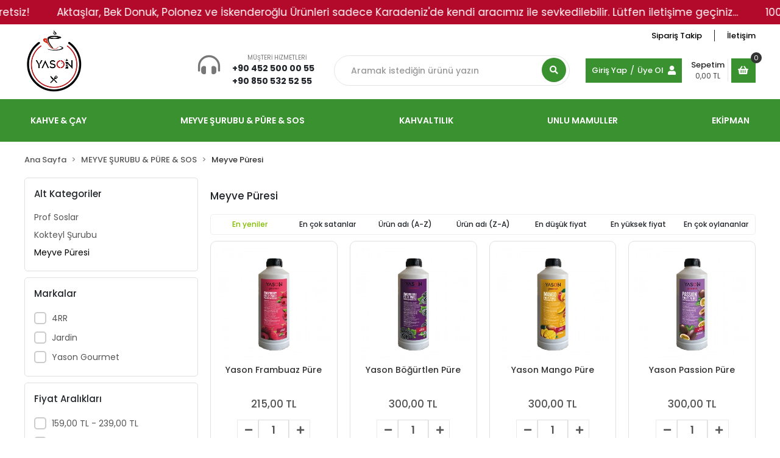

--- FILE ---
content_type: text/html; charset=UTF-8
request_url: https://www.yasongurme.com/meyve-puresi
body_size: 14187
content:
<!DOCTYPE html><html lang="tr"><head><meta http-equiv="X-UA-Compatible" content="IE=edge" /><meta http-equiv="Content-Type" content="text/html; charset=utf-8"/><meta name='viewport' content='width=device-width, user-scalable=yes'><link rel="preconnect" href="https://cdn.qukasoft.com/"/><link rel="dns-prefetch" href="https://cdn.qukasoft.com/"/><link rel="icon" href="https://cdn.qukasoft.com/f/746435/cG96WmFtNG0vcUp3ZUdFOVU1NG5hQT09/l/favicon-80704070-sw766sh826.webp" /><link rel="stylesheet" type="text/css" href="https://www.yasongurme.com/template/smart/default/assets/plugins/bootstrap.soft.min.css?v=1661412851" /><link rel="stylesheet" type="text/css" href="https://www.yasongurme.com/template/smart/default/assets/style.min.css?v=1768864864" /><title>Meyve Püresi</title><meta name="description" content="" /><link href="https://www.yasongurme.com/meyve-puresi" rel="canonical" /><meta property="og:title" content="Meyve Püresi" /><meta property="og:site_name" content="yasongurme.com" /><meta property="og:type" content="product" /><meta property="og:url" content="https://www.yasongurme.com/meyve-puresi" /><meta property="og:keywords" content="" /><meta property="og:description" content="" /><link rel="stylesheet" type="text/css" href="https://www.yasongurme.com/theme/yasongurme/assets/style.css?v=1740573817" /><script type="application/ld+json">{"@context":"https:\/\/schema.org","@type":"Website","url":"https:\/\/www.yasongurme.com","name":"Deren Et ve Gıda Ürünleri Sanayi ve Ticaret A.Ş.","potentialAction":{"@type":"SearchAction","target":"https:\/\/www.yasongurme.com\/arama?k={search_term_string}","query-input":"required name=search_term_string"}}</script><script type="application/ld+json">{"@context":"https:\/\/schema.org","@type":"Store","name":"Deren Et ve Gıda Ürünleri Sanayi ve Ticaret A.Ş.","url":"https:\/\/www.yasongurme.com","logo":"https:\/\/cdn.qukasoft.com\/f\/746435\/cG96WmFtNG0vcUp3ZUdFOVU1NG5hQT09\/l\/logo-86079459-sw766sh826.webp","image":"https:\/\/cdn.qukasoft.com\/f\/746435\/cG96WmFtNG0vcUp3ZUdFOVU1NG5hQT09\/l\/logo-86079459-sw766sh826.webp","address":""}</script><script type="application/ld+json">{"@context":"http:\/\/schema.org","@type":"CollectionPage","name":"Meyve Püresi","description":"","url":"https:\/\/www.yasongurme.com\/meyve-puresi"}</script><meta name="google-site-verification" content="02678367596586909404" /><!-- Global site tag (gtag.js) --><script async src="https://www.googletagmanager.com/gtag/js?id=UA-167833116-1"></script><script>
                var google_tag_defined = true;
                window.dataLayer = window.dataLayer || [];
                function gtag(){dataLayer.push(arguments);}
                gtag('js', new Date());
                                                gtag('config', 'UA-167833116-1');
                                                gtag('config', 'G-EYWXW818S1');
                                                                gtag('config', 'AW-16871560841');
                            </script><meta name="yandex-verification" content="eb1231f3121c49ab" /><!-- Google tag (gtag.js) --><script async src="https://www.googletagmanager.com/gtag/js?id=G-EYWXW818S1"></script><script>
  window.dataLayer = window.dataLayer || [];
  function gtag(){dataLayer.push(arguments);}
  gtag('js', new Date());

  gtag('config', 'G-EYWXW818S1');
</script></head><body class="categories-body "><div class="addons-marquee-bar amb-desktop-1 amb-mobile-1 amb-direction-0"
     style="background-color: #b3092b;  background-repeat: no-repeat; background-position: center;"><a href="javascript:;" class="item" style="color: #ffffff">
            1000 TL Üzeri Alışverişlerinizde Kargo Ücretsiz!
        </a><a href="javascript:;" class="item" style="color: #ffffff">
            Aktaşlar, Bek Donuk, Polonez ve İskenderoğlu Ürünleri sadece Karadeniz&#039;de kendi aracımız ile sevkedilebilir. Lütfen iletişime geçiniz...
        </a><a href="javascript:;" class="item" style="color: #ffffff">
            1000 TL Üzeri Alışverişlerinizde Kargo Ücretsiz!
        </a><a href="javascript:;" class="item" style="color: #ffffff">
            Aktaşlar, Bek Donuk, Polonez ve İskenderoğlu Ürünleri sadece Karadeniz&#039;de kendi aracımız ile sevkedilebilir. Lütfen iletişime geçiniz...
        </a><a href="javascript:;" class="item" style="color: #ffffff">
            1000 TL Üzeri Alışverişlerinizde Kargo Ücretsiz!
        </a><a href="javascript:;" class="item" style="color: #ffffff">
            Aktaşlar, Bek Donuk, Polonez ve İskenderoğlu Ürünleri sadece Karadeniz&#039;de kendi aracımız ile sevkedilebilir. Lütfen iletişime geçiniz...
        </a><a href="javascript:;" class="item" style="color: #ffffff">
            1000 TL Üzeri Alışverişlerinizde Kargo Ücretsiz!
        </a><a href="javascript:;" class="item" style="color: #ffffff">
            Aktaşlar, Bek Donuk, Polonez ve İskenderoğlu Ürünleri sadece Karadeniz&#039;de kendi aracımız ile sevkedilebilir. Lütfen iletişime geçiniz...
        </a></div><style type="text/css">
    @media (min-width: 992px) {
            .addons-marquee-bar {
            height: 40px !important;
        }
                    .addons-marquee-bar .item {
            font-size: 17px !important;
        }
                .addons-marquee-bar .item {
            margin-right: 45px !important;
        }
        }
    @media (max-width: 991px) {
            .addons-marquee-bar {
            height: 34px !important;
        }
                .addons-marquee-bar {
            margin-top: 60px;
            margin-bottom: -60px;
        }
                .addons-marquee-bar .item {
            font-size: 14px !important;
        }
                .addons-marquee-bar .item {
            margin-right: 25px !important;
        }
        }
</style><section class="pattern-group pattern-group-t-0 pattern-group-p-categories "><div class="no-container"><div class="pattern-group-body"><div class="p-g-b-c-wrapper"><div class="p-g-b-c-inner"><div class="p-g-mod p-g-mod-t-28 p-g-mod-header  p-g-mod-trans   "><div class="p-g-mod-body  p-g-mod-body-p-0  "><header class="desktop"><section class="h-contact"><div class="container"><div class="row"><div class="col-md-3"></div><div class="col-md-9"><div class="info float-right"><a href="https://www.yasongurme.com/siparis-takip-sid0" class="item">Sipariş Takip</a><a href="https://www.yasongurme.com/iletisim" class="item">İletişim</a></div></div></div></div></section><section class="h-center"><div class="container"><div class="row"><div class="col-md-3"><div class="logo header-area"><a href="https://www.yasongurme.com" ><img src="https://cdn.qukasoft.com/f/746435/cG96WmFtNG0vcUp3ZUdFOVU1NG5hQT09/l/logo-86079459-sw766sh826.webp" alt="" /></a></div></div><div class="col-md-2"><div class="header-area"><div class="customer-services"><div class="icon"><i class="fa fa-headphones-alt"></i></div><div class="de"><span class="name">MÜŞTERİ HİZMETLERİ</span><span class="phone">+90 452 500 00 55 +90 850 532 52 55</span></div></div></div></div><div class="col-lg-4 col-xl-4"><div class="header-area"><div class="search"><form action="https://www.yasongurme.com/arama" method="get" data-smart-product-search><div class="input-box"><input type="text" name="k" class="form-control" placeholder="Aramak istediğin ürünü yazın" /></div><button type="submit" class="btn btn-orange btn-send"><i class="fa fa-search"></i></button></form></div></div></div><div class="col-lg-3 col-xl-3"><div class="header-area last"><div class="header-bar"><div class="bar-user"><div class="link"><a href="https://www.yasongurme.com/uye-giris">Giriş Yap</a><span>/</span><a href="https://www.yasongurme.com/uye-ol">Üye Ol</a></div><i class="fa fa-user"></i></div><a class="bar-cart" href="https://www.yasongurme.com/sepet"><span class="info"><span class="name">Sepetim</span><span class="price" data-cart-total>0,00 TL</span></span><span class="icon"><i class="fas fa-shopping-basket"></i><span class="count" data-cart-quantity>0</span></span></a></div></div></div></div></div></section><section class="menu"><div class="container"><div class="" id="navbarNavDropdown"><ul class="nav navbar-nav"><li class="nav-item top-dropdown dropdown"><a class="nav-link dropdown" href="https://www.yasongurme.com/kahve" 
                                    data-toggle="dropdown" id="navbarDropdownMenu230" 
                                    onclick="window.location = 'https://www.yasongurme.com/kahve'"
                                    role="button" aria-expanded="false">
                                        KAHVE &amp; ÇAY
                                    </a><ul class="dropdown-menu" aria-labelledby="navbarDropdownMenu230"><li><a class="dropdown-item" href="https://www.yasongurme.com/kahve-1835">Kahve</a></li><li><a class="dropdown-item" href="https://www.yasongurme.com/cay">Çay</a></li><li><a class="dropdown-item" href="https://www.yasongurme.com/toz-icecekler">Toz İçecekler</a></li></ul></li><li class="nav-item top-dropdown dropdown"><a class="nav-link dropdown" href="https://www.yasongurme.com/meyve-surubu-pure-sos-topping" 
                                    data-toggle="dropdown" id="navbarDropdownMenu231" 
                                    onclick="window.location = 'https://www.yasongurme.com/meyve-surubu-pure-sos-topping'"
                                    role="button" aria-expanded="false">
                                        MEYVE ŞURUBU &amp; PÜRE &amp; SOS
                                    </a><ul class="dropdown-menu" aria-labelledby="navbarDropdownMenu231"><li><a class="dropdown-item" href="https://www.yasongurme.com/profesyonel-kahve-sosu">Prof Soslar</a></li><li><a class="dropdown-item" href="https://www.yasongurme.com/kokteyl-surubu">Kokteyl Şurubu</a></li><li><a class="dropdown-item" href="https://www.yasongurme.com/meyve-puresi">Meyve Püresi</a></li></ul></li><li class="nav-item top-dropdown dropdown"><a class="nav-link dropdown" href="https://www.yasongurme.com/kahvaltilik" 
                                    data-toggle="dropdown" id="navbarDropdownMenu243" 
                                    onclick="window.location = 'https://www.yasongurme.com/kahvaltilik'"
                                    role="button" aria-expanded="false">
                                        KAHVALTILIK
                                    </a><ul class="dropdown-menu" aria-labelledby="navbarDropdownMenu243"><li><a class="dropdown-item" href="https://www.yasongurme.com/sarkuteri">Şarküteri</a></li><li><a class="dropdown-item" href="https://www.yasongurme.com/sut-urunleri">Süt Ürünleri</a></li></ul></li><li class="nav-item top-dropdown dropdown"><a class="nav-link dropdown" href="https://www.yasongurme.com/unlumamuller" 
                                    data-toggle="dropdown" id="navbarDropdownMenu239" 
                                    onclick="window.location = 'https://www.yasongurme.com/unlumamuller'"
                                    role="button" aria-expanded="false">
                                        UNLU MAMULLER
                                    </a><ul class="dropdown-menu" aria-labelledby="navbarDropdownMenu239"><li><a class="dropdown-item" href="https://www.yasongurme.com/pide-lahmacun-pizza">Pidemiss</a></li><li><a class="dropdown-item" href="https://www.yasongurme.com/pasta">Pasta</a></li><li><a class="dropdown-item" href="https://www.yasongurme.com/lotus-biscoff">Lotus Biscoff</a></li></ul></li><li class="nav-item top-dropdown dropdown"><a class="nav-link dropdown" href="https://www.yasongurme.com/ekipman" 
                                    data-toggle="dropdown" id="navbarDropdownMenu252" 
                                    onclick="window.location = 'https://www.yasongurme.com/ekipman'"
                                    role="button" aria-expanded="false">
                                        EKİPMAN
                                    </a><ul class="dropdown-menu" aria-labelledby="navbarDropdownMenu252"><li><a class="dropdown-item" href="https://www.yasongurme.com/bardak-kadeh">Bardak &amp; Kadeh</a></li></ul></li></ul></div></div></section></header><header class="mobile"><div class="op-black"></div><div class="left"><a href="javascript:;" class="icon-group ml-1 btn-sidebar-menu"><i class="fas fa-bars"></i></a><a href="javascript:;" class="icon-group ml-1 btn-sidebar-menu ml-2"><i class="fas fa-search"></i></a></div><div class="center"><div class="logo"><a href="https://www.yasongurme.com"><img src="https://cdn.qukasoft.com/f/746435/cG96WmFtNG0vcUp3ZUdFOVU1NG5hQT09/l/mobil-logo-81050073-sw766sh826.webp" alt="" /></a></div></div><div class="right"><a href="https://www.yasongurme.com/sepet" class="icon-group mr-3"><i class="fas fa-shopping-cart"></i><span class="badge" data-cart-quantity>0</span></a><a href="javascript:;" class="icon-group mr-1 btn-sidebar-user"><i class="fas fa-user"></i></a></div><div class="clearfix"></div><nav class="sidebar-menu"><section class="mobile-search"><form action="https://www.yasongurme.com/arama" method="get"><div class="input-box"><input type="text" name="k" class="form-control" placeholder="Ara.." /></div><button type="submit" class="btn btn-orange btn-send"><i class="fa fa-search"></i></button></form><div class="clearfix"></div></section><div class="scrollbar"><div class="categories"><ul><li class="sc-230"><a href="javascript:;" class="btn-categories-show" data-id="230"><span class="name float-left">KAHVE & ÇAY</span><span class="icon float-right"><i class="fas fa-angle-right"></i></span><div class="clearfix"></div></a><ul class="multi categories-list-230"><li class="sc-230-all"><a href="https://www.yasongurme.com/kahve"><span class="name float-left">
                            Tüm
                            KAHVE & ÇAY</span><div class="clearfix"></div></a></li><li class="sc-262"><a href="javascript:;" class="btn-categories-show" data-id="262"><span class="name float-left">Kahve</span><span class="icon float-right"><i class="fas fa-angle-right"></i></span><div class="clearfix"></div></a><ul class="multi categories-list-262"><li class="sc-262-all"><a href="https://www.yasongurme.com/kahve-1835"><span class="name float-left">
                            Tüm
                            Kahve</span><div class="clearfix"></div></a></li><li class="sc-113"><a href="https://www.yasongurme.com/icecekler/turk-kahvesi-c-113" data-id="113"><span class="name ">Türk Kahvesi</span><div class="clearfix"></div></a></li><li class="sc-126"><a href="https://www.yasongurme.com/icecekler/dunya-kahveleri-c-126" data-id="126"><span class="name ">Filtre Kahve</span><div class="clearfix"></div></a></li><li class="sc-13"><a href="https://www.yasongurme.com/icecekler/kahve-c-13" data-id="13"><span class="name ">Espresso</span><div class="clearfix"></div></a></li></ul></li><li class="sc-233"><a href="javascript:;" class="btn-categories-show" data-id="233"><span class="name float-left">Çay</span><span class="icon float-right"><i class="fas fa-angle-right"></i></span><div class="clearfix"></div></a><ul class="multi categories-list-233"><li class="sc-233-all"><a href="https://www.yasongurme.com/cay"><span class="name float-left">
                            Tüm
                            Çay</span><div class="clearfix"></div></a></li><li class="sc-16"><a href="https://www.yasongurme.com/icecekler/cay-c-16" data-id="16"><span class="name ">Siyah Çay</span><div class="clearfix"></div></a></li><li class="sc-108"><a href="https://www.yasongurme.com/icecekler/bitki-meyve-cayi-c-108" data-id="108"><span class="name ">Bitki Çayı</span><div class="clearfix"></div></a></li></ul></li><li class="sc-197"><a href="javascript:;" class="btn-categories-show" data-id="197"><span class="name float-left">Toz İçecekler</span><span class="icon float-right"><i class="fas fa-angle-right"></i></span><div class="clearfix"></div></a><ul class="multi categories-list-197"><li class="sc-197-all"><a href="https://www.yasongurme.com/toz-icecekler"><span class="name float-left">
                            Tüm
                            Toz İçecekler</span><div class="clearfix"></div></a></li><li class="sc-264"><a href="https://www.yasongurme.com/sicak-cikolata" data-id="264"><span class="name ">Sıcak Çikolata</span><div class="clearfix"></div></a></li><li class="sc-265"><a href="https://www.yasongurme.com/salep" data-id="265"><span class="name ">Salep</span><div class="clearfix"></div></a></li><li class="sc-266"><a href="https://www.yasongurme.com/frappe" data-id="266"><span class="name ">Frappe</span><div class="clearfix"></div></a></li><li class="sc-267"><a href="https://www.yasongurme.com/granul" data-id="267"><span class="name ">Granül</span><div class="clearfix"></div></a></li><li class="sc-268"><a href="https://www.yasongurme.com/kahve-kremasi" data-id="268"><span class="name ">Kahve Kreması</span><div class="clearfix"></div></a></li></ul></li></ul></li><li class="sc-231"><a href="javascript:;" class="btn-categories-show" data-id="231"><span class="name float-left">MEYVE ŞURUBU & PÜRE & SOS</span><span class="icon float-right"><i class="fas fa-angle-right"></i></span><div class="clearfix"></div></a><ul class="multi categories-list-231"><li class="sc-231-all"><a href="https://www.yasongurme.com/meyve-surubu-pure-sos-topping"><span class="name float-left">
                            Tüm
                            MEYVE ŞURUBU & PÜRE & SOS</span><div class="clearfix"></div></a></li><li class="sc-219"><a href="https://www.yasongurme.com/profesyonel-kahve-sosu" data-id="219"><span class="name ">Prof Soslar</span><div class="clearfix"></div></a></li><li class="sc-218"><a href="https://www.yasongurme.com/kokteyl-surubu" data-id="218"><span class="name ">Kokteyl Şurubu</span><div class="clearfix"></div></a></li><li class="sc-220"><a href="https://www.yasongurme.com/meyve-puresi" data-id="220"><span class="name ">Meyve Püresi</span><div class="clearfix"></div></a></li></ul></li><li class="sc-243"><a href="javascript:;" class="btn-categories-show" data-id="243"><span class="name float-left">KAHVALTILIK</span><span class="icon float-right"><i class="fas fa-angle-right"></i></span><div class="clearfix"></div></a><ul class="multi categories-list-243"><li class="sc-243-all"><a href="https://www.yasongurme.com/kahvaltilik"><span class="name float-left">
                            Tüm
                            KAHVALTILIK</span><div class="clearfix"></div></a></li><li class="sc-244"><a href="javascript:;" class="btn-categories-show" data-id="244"><span class="name float-left">Şarküteri</span><span class="icon float-right"><i class="fas fa-angle-right"></i></span><div class="clearfix"></div></a><ul class="multi categories-list-244"><li class="sc-244-all"><a href="https://www.yasongurme.com/sarkuteri"><span class="name float-left">
                            Tüm
                            Şarküteri</span><div class="clearfix"></div></a></li><li class="sc-254"><a href="https://www.yasongurme.com/sucuk" data-id="254"><span class="name ">Sucuk</span><div class="clearfix"></div></a></li><li class="sc-255"><a href="https://www.yasongurme.com/sosis" data-id="255"><span class="name ">Sosis</span><div class="clearfix"></div></a></li><li class="sc-256"><a href="https://www.yasongurme.com/salam" data-id="256"><span class="name ">Salam</span><div class="clearfix"></div></a></li><li class="sc-257"><a href="https://www.yasongurme.com/pastirma-kavurma" data-id="257"><span class="name ">Pastırma & Kavurma</span><div class="clearfix"></div></a></li><li class="sc-258"><a href="https://www.yasongurme.com/jambon" data-id="258"><span class="name ">Jambon</span><div class="clearfix"></div></a></li><li class="sc-259"><a href="https://www.yasongurme.com/fume-et" data-id="259"><span class="name ">Füme Et</span><div class="clearfix"></div></a></li></ul></li><li class="sc-245"><a href="javascript:;" class="btn-categories-show" data-id="245"><span class="name float-left">Süt Ürünleri</span><span class="icon float-right"><i class="fas fa-angle-right"></i></span><div class="clearfix"></div></a><ul class="multi categories-list-245"><li class="sc-245-all"><a href="https://www.yasongurme.com/sut-urunleri"><span class="name float-left">
                            Tüm
                            Süt Ürünleri</span><div class="clearfix"></div></a></li><li class="sc-260"><a href="https://www.yasongurme.com/tereyag" data-id="260"><span class="name ">Tereyağ</span><div class="clearfix"></div></a></li><li class="sc-261"><a href="https://www.yasongurme.com/peynir" data-id="261"><span class="name ">Peynir</span><div class="clearfix"></div></a></li></ul></li></ul></li><li class="sc-239"><a href="javascript:;" class="btn-categories-show" data-id="239"><span class="name float-left">UNLU MAMULLER</span><span class="icon float-right"><i class="fas fa-angle-right"></i></span><div class="clearfix"></div></a><ul class="multi categories-list-239"><li class="sc-239-all"><a href="https://www.yasongurme.com/unlumamuller"><span class="name float-left">
                            Tüm
                            UNLU MAMULLER</span><div class="clearfix"></div></a></li><li class="sc-240"><a href="javascript:;" class="btn-categories-show" data-id="240"><span class="name float-left">Pidemiss</span><span class="icon float-right"><i class="fas fa-angle-right"></i></span><div class="clearfix"></div></a><ul class="multi categories-list-240"><li class="sc-240-all"><a href="https://www.yasongurme.com/pide-lahmacun-pizza"><span class="name float-left">
                            Tüm
                            Pidemiss</span><div class="clearfix"></div></a></li><li class="sc-292"><a href="https://www.yasongurme.com/pide" data-id="292"><span class="name ">Pide</span><div class="clearfix"></div></a></li><li class="sc-293"><a href="https://www.yasongurme.com/lahmacun" data-id="293"><span class="name ">Lahmacun</span><div class="clearfix"></div></a></li><li class="sc-294"><a href="https://www.yasongurme.com/pizza" data-id="294"><span class="name ">Pizza</span><div class="clearfix"></div></a></li></ul></li><li class="sc-248"><a href="https://www.yasongurme.com/pasta" data-id="248"><span class="name ">Pasta</span><div class="clearfix"></div></a></li><li class="sc-291"><a href="https://www.yasongurme.com/lotus-biscoff" data-id="291"><span class="name ">Lotus Biscoff</span><div class="clearfix"></div></a></li></ul></li><li class="sc-252"><a href="javascript:;" class="btn-categories-show" data-id="252"><span class="name float-left">EKİPMAN</span><span class="icon float-right"><i class="fas fa-angle-right"></i></span><div class="clearfix"></div></a><ul class="multi categories-list-252"><li class="sc-252-all"><a href="https://www.yasongurme.com/ekipman"><span class="name float-left">
                            Tüm
                            EKİPMAN</span><div class="clearfix"></div></a></li><li class="sc-229"><a href="https://www.yasongurme.com/bardak-kadeh" data-id="229"><span class="name ">Bardak & Kadeh</span><div class="clearfix"></div></a></li></ul></li></ul></div></div></nav><nav class="sidebar-user"><div class="title">
                Hesabım
                <a href="javascript:;" class="btn-sidebar-user btn-close"><i class="fas fa-times-circle"></i></a></div><div class="scrollbar"><div class="login-menu"><a href="https://www.yasongurme.com/uye-giris"><i class="fas fa-user"></i> Giriş Yap</a><a href="https://www.yasongurme.com/uye-ol"><i class="fas fa-user-plus"></i> Üye Ol</a><a href="https://www.yasongurme.com/uye-giris?sayfa=sifre"><i class="fas fa-user-lock"></i> Şifremi Unuttum</a></div><div class="title-alt">
                    Müşteri Hizmetleri
                </div><div class="footer-links"><ul><li><a href="javascript:;"><i class="fa fa-headphones"></i>
                                +90 452 500 00 55 +90 850 532 52 55
                            </a></li><li><a href="mailto:bilgi@yasongurme.com"><i class="fa fa-envelope"></i><span>
                                    bilgi@yasongurme.com
                                </span></a></li></ul></div><div class="title-alt">
                    Diğer
                </div><div class="footer-links"><ul><li><a target="_blank" href="http://b2b.yasongurme.com/">Bayi Girişi</a></li><li><a href="https://www.yasongurme.com/hakkimizda">
                                    Hakkımızda
                                </a></li><li><a href="https://www.yasongurme.com/mesafeli-satis-sozlesmesi-sid2">
                                    Mesafeli Satış Sözleşmesi
                                </a></li><li><a href="https://www.yasongurme.com/iade-ve-iptal-sozlesmesi-sID3">
                                    İade ve İptal Sözleşmesi
                                </a></li><li><a href="https://www.yasongurme.com/iletisim">
                                    İletişim
                                </a></li><li><a href="https://www.yasongurme.com/gizlilik-sozlesmesi-sID5">
                                    Gizlilik Sözleşmesi
                                </a></li><li><a href="https://www.yasongurme.com/sss-sid0">
                                    Sıkça Sorulan Sorular
                                </a></li><li><a href="https://www.yasongurme.com/siparis-takip-sid0">
                                    Sipariş Takip
                                </a></li><li><a href="https://www.yasongurme.com/havale-bildirim-sid0">
                                    Havale Bildirimleri
                                </a></li></ul></div></div></nav></header><div class="mobile-header-space"></div></div></div></div></div></div></div></section><section class="pattern-group pattern-group-t-0 pattern-group-p-categories "><div class="container"><div class="pattern-group-body"><div class="row"><div class="col-list col-0 d-none col-sm-0 d-sm-none col-md-12 d-md-block col-lg-12 d-lg-block col-xl-12 d-xl-block p-g-b-c-0"><div class="p-g-b-c-wrapper"><div class="p-g-b-c-inner"><div class="p-g-mod p-g-mod-t-19 p-g-mod-breadcrumb  p-g-mod-trans   "><div class="p-g-mod-body  p-g-mod-body-p-0  "><nav aria-label="breadcrumb" class="breadcrumb-wrapper"><ol class="breadcrumb" itemscope itemtype="http://schema.org/BreadcrumbList"><li class="breadcrumb-item" itemprop="itemListElement" itemscope itemtype="http://schema.org/ListItem"><a itemprop="item" href="https://www.yasongurme.com"><span itemprop='name'>Ana Sayfa</span><meta itemprop="position" content="1" /></a></li><li class="breadcrumb-item" itemprop="itemListElement" itemscope itemtype="http://schema.org/ListItem"><a itemprop="item" href="https://www.yasongurme.com/meyve-surubu-pure-sos-topping"><span itemprop='name'>MEYVE ŞURUBU &amp; PÜRE &amp; SOS</span><meta itemprop="position" content="2" /></a></li><li class="breadcrumb-item" itemprop="itemListElement" itemscope itemtype="http://schema.org/ListItem"><a itemprop="item" href="https://www.yasongurme.com/meyve-puresi"><span itemprop='name'>Meyve Püresi</span><meta itemprop="position" content="3" /></a></li></ol></nav></div></div></div></div></div></div></div></div></section><section class="pattern-group pattern-group-t-0 pattern-group-p-categories "><div class="container"><div class="pattern-group-body"><div class="row"><div class="col-list col-0 d-none col-sm-0 d-sm-none col-md-0 d-md-none col-lg-3 d-lg-block col-xl-3 d-xl-block p-g-b-c-0"><div class="p-g-b-c-wrapper"><div class="p-g-b-c-inner"><div class="p-g-mod p-g-mod-t-35 p-g-mod-t-cat-filter   "><div class="p-g-mod-body  "><div class="text-center"><div class="spinner-border text-secondary" role="status"><span class="sr-only">Yükleniyor...</span></div></div></div></div><div class="p-g-mod p-g-mod-t-21 p-g-mod-t-cat-filter   p-g-mod-t-cat-display-0"><div class="p-g-mod-header "><div class="p-g-m-h-info"><div class="p-g-m-h-i-title">
                            Alt Kategoriler
                        </div></div></div><div class="p-g-mod-body  "><div class="category-filter-list cat-display-type-0" data-smart-cat-filter="sub-categories"></div></div></div><div class="p-g-mod p-g-mod-t-22 p-g-mod-t-cat-filter   p-g-mod-t-cat-display-0"><div class="p-g-mod-header "><div class="p-g-m-h-info"><div class="p-g-m-h-i-title">
                            Markalar
                        </div></div></div><div class="p-g-mod-body  "><div class="category-filter-list" data-smart-cat-filter="brands"></div></div></div><div class="p-g-mod p-g-mod-t-23 p-g-mod-t-cat-filter   p-g-mod-t-cat-display-0"><div class="p-g-mod-header "><div class="p-g-m-h-info"><div class="p-g-m-h-i-title">
                            Nitelikler
                        </div></div></div><div class="p-g-mod-body  "><div class="category-filter-list" data-smart-cat-filter="attributes"></div></div></div><div class="p-g-mod p-g-mod-t-24 p-g-mod-t-cat-filter   p-g-mod-t-cat-display-0"><div class="p-g-mod-header "><div class="p-g-m-h-info"><div class="p-g-m-h-i-title">
                            Fiyat Aralıkları
                        </div></div></div><div class="p-g-mod-body  "><div class="category-filter-list" data-smart-cat-filter="price-ranges"></div></div></div><div class="p-g-mod p-g-mod-t-25 p-g-mod-t-cat-filter   p-g-mod-t-cat-display-0"><div class="p-g-mod-header "><div class="p-g-m-h-info"><div class="p-g-m-h-i-title">
                            Listeleme
                        </div></div></div><div class="p-g-mod-body  "><div class="category-filter-list"><div class="list-wrap" data-simplebar data-simplebar-auto-hide="false"><ul class="list"><li><div class="lag-checkbox"><input id="cat-filter-list-stoktakiler" name="smart-cat-list" value="stoktakiler" data-smart-cat-search="1" type="radio" ><label for="cat-filter-list-stoktakiler">Sadece stoktakileri göster</label><span></span></div></li><li><div class="lag-checkbox"><input id="cat-filter-list-uk" name="smart-cat-list" value="uk" data-smart-cat-search="1" type="radio" ><label for="cat-filter-list-uk">Ücretsiz Kargo</label><span></span></div></li></ul></div></div></div></div><div class="p-g-mod p-g-mod-t-26   p-g-mod-trans   p-g-mod-t-cat-display-0"><div class="p-g-mod-body  p-g-mod-body-p-0  "><div class="buttons"><a href="https://www.yasongurme.com/meyve-puresi" class="btn btn-secondary">
            Seçimleri Temizle
        </a><a href="javascript:;" onclick="hideSmartCategoryPopup()" class="btn btn-success d-block d-sm-block d-md-block d-lg-none">
            Ürünleri Listele
        </a></div></div></div></div></div></div><div class="col-list col-12 d-block col-sm-12 d-sm-block col-md-12 d-md-block col-lg-9 d-lg-block col-xl-9 d-xl-block p-g-b-c-1"><div class="p-g-b-c-wrapper"><div class="p-g-b-c-inner"><div class="p-g-mod p-g-mod-t-20 p-g-mod-pagination  p-g-mod-trans   "><div class="p-g-mod-header  p-g-mod-header-p-0 "><div class="p-g-m-h-info"><h1 class="p-g-m-h-i-title">
                            Meyve Püresi
                    </h1></div></div><div class="p-g-mod-body  p-g-mod-body-p-0  "><div class="d-none d-lg-block"><div class="category-filter-order"><div class="list-wrap"><ul class="list"><li class="active"><div class="lag-checkbox"><input id="cat-filter-order-en-yeniler" name="smart-cat-siralama" value="en-yeniler" data-smart-cat-search="1" type="radio" checked><label for="cat-filter-order-en-yeniler">En yeniler</label><span></span></div></li><li class=""><div class="lag-checkbox"><input id="cat-filter-order-cok-satanlar" name="smart-cat-siralama" value="cok-satanlar" data-smart-cat-search="1" type="radio" ><label for="cat-filter-order-cok-satanlar">En çok satanlar</label><span></span></div></li><li class=""><div class="lag-checkbox"><input id="cat-filter-order-a-z" name="smart-cat-siralama" value="a-z" data-smart-cat-search="1" type="radio" ><label for="cat-filter-order-a-z">Ürün adı (A-Z)</label><span></span></div></li><li class=""><div class="lag-checkbox"><input id="cat-filter-order-z-a" name="smart-cat-siralama" value="z-a" data-smart-cat-search="1" type="radio" ><label for="cat-filter-order-z-a">Ürün adı (Z-A)</label><span></span></div></li><li class=""><div class="lag-checkbox"><input id="cat-filter-order-en-dusuk-fiyat" name="smart-cat-siralama" value="en-dusuk-fiyat" data-smart-cat-search="1" type="radio" ><label for="cat-filter-order-en-dusuk-fiyat">En düşük fiyat</label><span></span></div></li><li class=""><div class="lag-checkbox"><input id="cat-filter-order-en-yuksek-fiyat" name="smart-cat-siralama" value="en-yuksek-fiyat" data-smart-cat-search="1" type="radio" ><label for="cat-filter-order-en-yuksek-fiyat">En yüksek fiyat</label><span></span></div></li><li class=""><div class="lag-checkbox"><input id="cat-filter-order-en-cok-oylanan" name="smart-cat-siralama" value="en-cok-oylanan" data-smart-cat-search="1" type="radio" ><label for="cat-filter-order-en-cok-oylanan">En çok oylananlar</label><span></span></div></li></ul></div></div></div><div class="d-block d-sm-block d-md-block d-lg-none"><div class="cat-responsive-buttons"><div class="btn-group"><button class="btn btn-outline-dark" onclick="showSmartCategoryPopup('filter')">Filtreleme</button><button class="btn btn-outline-dark" onclick="showSmartCategoryPopup('order')">Sıralama</button></div></div><div class="cat-responsive-popup d-none"><div class="c-r-p-content"></div><div class="c-r-p-bar"></div></div></div><div class="row"><div class="col-6 col-sm-6 col-md-6 col-lg-4 col-xl-3 col-list-p-v-1"><div class="card-product"><div class="card-product-inner"><a href="https://www.yasongurme.com/yason-frambuaz-pure" class="c-p-i-link" title="Yason Frambuaz Püre"><div class="image-wrapper"><div class="image"><img class="img-auto lazy-load " data-src="https://cdn.qukasoft.com/f/746435/cG96WmFtNG0vcUp3ZUdGdkdzOG5hcjBQYmNFPQ/p/yason-frambuaz-pure-51699446-sw1200sh1200.webp" alt="Yason Frambuaz Püre"  src="[data-uri]"></div></div><div class="title">
                Yason Frambuaz Püre
            </div><div class="price-group"><div class="prices"><div class="sale-price">215,00 TL</div></div></div></a><div class="quantity" id="quantity-5446"><a href="javascript:;" class="btn btn-minus"
                        onclick="if ($('#quantity-5446 input').val() == ''){$('#quantity-5446 input').val(1);}else if ($('#quantity-5446  input').val() > 1){$('#quantity-5446 input').val(parseInt($('#quantity-5446 input').val())-1);}"><i class="fas fa-minus"></i></a><input class="form-control" name="quantity"   data-quantity-type="1"     onkeypress="return validateNumber(event)" value="1" /><a href="javascript:;" class="btn btn-plus"
                        onclick="if ($('#quantity-5446 input').val() == ''){$('#quantity-5446 input').val(1);}else if ($('#quantity-5446 input').val() < 9999){$('#quantity-5446 input').val(parseInt($('#quantity-5446 input').val())+1);}"><i class="fas fa-plus"></i></a></div><div class="buttons"><a href="javascript:;" onclick="addCart(5446, 'card', {
                            quantity: $('#quantity-5446 input').val()
                        })" class="btn btn-cart btn-color-1">
                        Sepete Ekle
                    </a></div></div></div></div><div class="col-6 col-sm-6 col-md-6 col-lg-4 col-xl-3 col-list-p-v-1"><div class="card-product"><div class="card-product-inner"><a href="https://www.yasongurme.com/yason-bogurtlen-pure" class="c-p-i-link" title="Yason Böğürtlen Püre"><div class="image-wrapper"><div class="image"><img class="img-auto lazy-load " data-src="https://cdn.qukasoft.com/f/746435/cG96WmFtNG0vcUp3ZUdGdkdzOG5hcjBQYmNFPQ/p/yason-bogurtlen-pure-15598497-sw1200sh1200.webp" alt="Yason Böğürtlen Püre"  src="[data-uri]"></div></div><div class="title">
                Yason Böğürtlen Püre
            </div><div class="price-group"><div class="prices"><div class="sale-price">300,00 TL</div></div></div></a><div class="quantity" id="quantity-5445"><a href="javascript:;" class="btn btn-minus"
                        onclick="if ($('#quantity-5445 input').val() == ''){$('#quantity-5445 input').val(1);}else if ($('#quantity-5445  input').val() > 1){$('#quantity-5445 input').val(parseInt($('#quantity-5445 input').val())-1);}"><i class="fas fa-minus"></i></a><input class="form-control" name="quantity"   data-quantity-type="1"     onkeypress="return validateNumber(event)" value="1" /><a href="javascript:;" class="btn btn-plus"
                        onclick="if ($('#quantity-5445 input').val() == ''){$('#quantity-5445 input').val(1);}else if ($('#quantity-5445 input').val() < 9999){$('#quantity-5445 input').val(parseInt($('#quantity-5445 input').val())+1);}"><i class="fas fa-plus"></i></a></div><div class="buttons"><a href="javascript:;" onclick="addCart(5445, 'card', {
                            quantity: $('#quantity-5445 input').val()
                        })" class="btn btn-cart btn-color-1">
                        Sepete Ekle
                    </a></div></div></div></div><div class="col-6 col-sm-6 col-md-6 col-lg-4 col-xl-3 col-list-p-v-1"><div class="card-product"><div class="card-product-inner"><a href="https://www.yasongurme.com/yason-mango-pure" class="c-p-i-link" title="Yason Mango Püre"><div class="image-wrapper"><div class="image"><img class="img-auto lazy-load " data-src="https://cdn.qukasoft.com/f/746435/cG96WmFtNG0vcUp3ZUdGdkdzOG5hcjBQYmNFPQ/p/yason-mango-pure-98576689-sw1200sh1200.webp" alt="Yason Mango Püre"  src="[data-uri]"></div></div><div class="title">
                Yason Mango Püre
            </div><div class="price-group"><div class="prices"><div class="sale-price">300,00 TL</div></div></div></a><div class="quantity" id="quantity-5444"><a href="javascript:;" class="btn btn-minus"
                        onclick="if ($('#quantity-5444 input').val() == ''){$('#quantity-5444 input').val(1);}else if ($('#quantity-5444  input').val() > 1){$('#quantity-5444 input').val(parseInt($('#quantity-5444 input').val())-1);}"><i class="fas fa-minus"></i></a><input class="form-control" name="quantity"   data-quantity-type="1"     onkeypress="return validateNumber(event)" value="1" /><a href="javascript:;" class="btn btn-plus"
                        onclick="if ($('#quantity-5444 input').val() == ''){$('#quantity-5444 input').val(1);}else if ($('#quantity-5444 input').val() < 9999){$('#quantity-5444 input').val(parseInt($('#quantity-5444 input').val())+1);}"><i class="fas fa-plus"></i></a></div><div class="buttons"><a href="javascript:;" onclick="addCart(5444, 'card', {
                            quantity: $('#quantity-5444 input').val()
                        })" class="btn btn-cart btn-color-1">
                        Sepete Ekle
                    </a></div></div></div></div><div class="col-6 col-sm-6 col-md-6 col-lg-4 col-xl-3 col-list-p-v-1"><div class="card-product"><div class="card-product-inner"><a href="https://www.yasongurme.com/yason-passion-pure" class="c-p-i-link" title="Yason Passion Püre"><div class="image-wrapper"><div class="image"><img class="img-auto lazy-load " data-src="https://cdn.qukasoft.com/f/746435/cG96WmFtNG0vcUp3ZUdGdkdzOG5hcjBQYmNFPQ/p/yason-passion-pure-52821385-sw1200sh1200.webp" alt="Yason Passion Püre"  src="[data-uri]"></div></div><div class="title">
                Yason Passion Püre
            </div><div class="price-group"><div class="prices"><div class="sale-price">300,00 TL</div></div></div></a><div class="quantity" id="quantity-5442"><a href="javascript:;" class="btn btn-minus"
                        onclick="if ($('#quantity-5442 input').val() == ''){$('#quantity-5442 input').val(1);}else if ($('#quantity-5442  input').val() > 1){$('#quantity-5442 input').val(parseInt($('#quantity-5442 input').val())-1);}"><i class="fas fa-minus"></i></a><input class="form-control" name="quantity"   data-quantity-type="1"     onkeypress="return validateNumber(event)" value="1" /><a href="javascript:;" class="btn btn-plus"
                        onclick="if ($('#quantity-5442 input').val() == ''){$('#quantity-5442 input').val(1);}else if ($('#quantity-5442 input').val() < 9999){$('#quantity-5442 input').val(parseInt($('#quantity-5442 input').val())+1);}"><i class="fas fa-plus"></i></a></div><div class="buttons"><a href="javascript:;" onclick="addCart(5442, 'card', {
                            quantity: $('#quantity-5442 input').val()
                        })" class="btn btn-cart btn-color-1">
                        Sepete Ekle
                    </a></div></div></div></div><div class="col-6 col-sm-6 col-md-6 col-lg-4 col-xl-3 col-list-p-v-1"><div class="card-product"><div class="card-product-inner"><a href="https://www.yasongurme.com/yason-seftali-pure" class="c-p-i-link" title="Yason Şeftali Püre"><div class="image-wrapper"><div class="image"><img class="img-auto lazy-load " data-src="https://cdn.qukasoft.com/f/746435/cG96WmFtNG0vcUp3ZUdGdkdzOG5hcjBQYmNFPQ/p/yason-seftali-pure-36757458-sw1200sh1200.webp" alt="Yason Şeftali Püre"  src="[data-uri]"></div></div><div class="title">
                Yason Şeftali Püre
            </div><div class="price-group"><div class="prices"><div class="sale-price">300,00 TL</div></div></div></a><div class="quantity" id="quantity-5441"><a href="javascript:;" class="btn btn-minus"
                        onclick="if ($('#quantity-5441 input').val() == ''){$('#quantity-5441 input').val(1);}else if ($('#quantity-5441  input').val() > 1){$('#quantity-5441 input').val(parseInt($('#quantity-5441 input').val())-1);}"><i class="fas fa-minus"></i></a><input class="form-control" name="quantity"   data-quantity-type="1"     onkeypress="return validateNumber(event)" value="1" /><a href="javascript:;" class="btn btn-plus"
                        onclick="if ($('#quantity-5441 input').val() == ''){$('#quantity-5441 input').val(1);}else if ($('#quantity-5441 input').val() < 9999){$('#quantity-5441 input').val(parseInt($('#quantity-5441 input').val())+1);}"><i class="fas fa-plus"></i></a></div><div class="buttons"><a href="javascript:;" onclick="addCart(5441, 'card', {
                            quantity: $('#quantity-5441 input').val()
                        })" class="btn btn-cart btn-color-1">
                        Sepete Ekle
                    </a></div></div></div></div><div class="col-6 col-sm-6 col-md-6 col-lg-4 col-xl-3 col-list-p-v-1"><div class="card-product"><div class="card-product-inner"><a href="https://www.yasongurme.com/yason-elma-pure" class="c-p-i-link" title="Yason Elma Püre"><div class="image-wrapper"><div class="image"><img class="img-auto lazy-load " data-src="https://cdn.qukasoft.com/f/746435/cG96WmFtNG0vcUp3ZUdGdkdzOG5hcjBQYmNFPQ/p/yason-elma-pure-8020416-sw1200sh1200.webp" alt="Yason Elma Püre"  src="[data-uri]"></div></div><div class="title">
                Yason Elma Püre
            </div><div class="price-group"><div class="prices"><div class="sale-price">300,00 TL</div></div></div></a><div class="quantity" id="quantity-5440"><a href="javascript:;" class="btn btn-minus"
                        onclick="if ($('#quantity-5440 input').val() == ''){$('#quantity-5440 input').val(1);}else if ($('#quantity-5440  input').val() > 1){$('#quantity-5440 input').val(parseInt($('#quantity-5440 input').val())-1);}"><i class="fas fa-minus"></i></a><input class="form-control" name="quantity"   data-quantity-type="1"     onkeypress="return validateNumber(event)" value="1" /><a href="javascript:;" class="btn btn-plus"
                        onclick="if ($('#quantity-5440 input').val() == ''){$('#quantity-5440 input').val(1);}else if ($('#quantity-5440 input').val() < 9999){$('#quantity-5440 input').val(parseInt($('#quantity-5440 input').val())+1);}"><i class="fas fa-plus"></i></a></div><div class="buttons"><a href="javascript:;" onclick="addCart(5440, 'card', {
                            quantity: $('#quantity-5440 input').val()
                        })" class="btn btn-cart btn-color-1">
                        Sepete Ekle
                    </a></div></div></div></div><div class="col-6 col-sm-6 col-md-6 col-lg-4 col-xl-3 col-list-p-v-1"><div class="card-product"><div class="card-product-inner"><a href="https://www.yasongurme.com/yason-cilek-pure" class="c-p-i-link" title="Yason Çilek Püre"><div class="image-wrapper"><div class="image"><img class="img-auto lazy-load " data-src="https://cdn.qukasoft.com/f/746435/cG96WmFtNG0vcUp3ZUdGdkdzOG5hcjBQYmNFPQ/p/yason-cilek-pure-70756954-sw1200sh1200.webp" alt="Yason Çilek Püre"  src="[data-uri]"></div></div><div class="title">
                Yason Çilek Püre
            </div><div class="price-group"><div class="prices"><div class="sale-price">300,00 TL</div></div></div></a><div class="quantity" id="quantity-5439"><a href="javascript:;" class="btn btn-minus"
                        onclick="if ($('#quantity-5439 input').val() == ''){$('#quantity-5439 input').val(1);}else if ($('#quantity-5439  input').val() > 1){$('#quantity-5439 input').val(parseInt($('#quantity-5439 input').val())-1);}"><i class="fas fa-minus"></i></a><input class="form-control" name="quantity"   data-quantity-type="1"     onkeypress="return validateNumber(event)" value="1" /><a href="javascript:;" class="btn btn-plus"
                        onclick="if ($('#quantity-5439 input').val() == ''){$('#quantity-5439 input').val(1);}else if ($('#quantity-5439 input').val() < 9999){$('#quantity-5439 input').val(parseInt($('#quantity-5439 input').val())+1);}"><i class="fas fa-plus"></i></a></div><div class="buttons"><a href="javascript:;" onclick="addCart(5439, 'card', {
                            quantity: $('#quantity-5439 input').val()
                        })" class="btn btn-cart btn-color-1">
                        Sepete Ekle
                    </a></div></div></div></div><div class="col-6 col-sm-6 col-md-6 col-lg-4 col-xl-3 col-list-p-v-1"><div class="card-product"><div class="card-product-inner"><a href="https://www.yasongurme.com/4rr-kavun-meyve-puresi-750-ml" class="c-p-i-link" title="4RR Kavun Meyve Püresi 750 Ml"><div class="image-wrapper"><div class="image"><img class="img-auto lazy-load " data-src="https://cdn.qukasoft.com/f/746435/cG96WmFtNG0vcUp3ZUdGdkdzOG5hcjBQYmNFPQ/p/4rr-kavun-meyve-puresi-750-ml-28113949-sw1080sh1350.webp" alt="4RR Kavun Meyve Püresi 750 Ml"  src="[data-uri]"></div></div><div class="title">
                4RR Kavun Meyve Püresi 750 Ml
            </div><div class="price-group"><div class="prices"><div class="sale-price">590,00 TL</div></div></div></a><div class="quantity" id="quantity-5839"><a href="javascript:;" class="btn btn-minus"
                        onclick="if ($('#quantity-5839 input').val() == ''){$('#quantity-5839 input').val(1);}else if ($('#quantity-5839  input').val() > 1){$('#quantity-5839 input').val(parseInt($('#quantity-5839 input').val())-1);}"><i class="fas fa-minus"></i></a><input class="form-control" name="quantity"   data-quantity-type="1"     onkeypress="return validateNumber(event)" value="1" /><a href="javascript:;" class="btn btn-plus"
                        onclick="if ($('#quantity-5839 input').val() == ''){$('#quantity-5839 input').val(1);}else if ($('#quantity-5839 input').val() < 9999){$('#quantity-5839 input').val(parseInt($('#quantity-5839 input').val())+1);}"><i class="fas fa-plus"></i></a></div><div class="buttons"><a href="javascript:;" onclick="addCart(5839, 'card', {
                            quantity: $('#quantity-5839 input').val()
                        })" class="btn btn-cart btn-color-1">
                        Sepete Ekle
                    </a></div></div></div></div><div class="col-6 col-sm-6 col-md-6 col-lg-4 col-xl-3 col-list-p-v-1"><div class="card-product"><div class="card-product-inner"><a href="https://www.yasongurme.com/4rr-armut-meyve-puresi-750-ml" class="c-p-i-link" title="4RR Armut Meyve Püresi 750 Ml"><div class="image-wrapper"><div class="image"><img class="img-auto lazy-load " data-src="https://cdn.qukasoft.com/f/746435/cG96WmFtNG0vcUp3ZUdGdkdzOG5hcjBQYmNFPQ/p/4rr-armut-meyve-puresi-750-ml-72433193-sw1080sh1350.webp" alt="4RR Armut Meyve Püresi 750 Ml"  src="[data-uri]"></div></div><div class="title">
                4RR Armut Meyve Püresi 750 Ml
            </div><div class="price-group"><div class="prices"><div class="sale-price">590,00 TL</div></div></div></a><div class="quantity" id="quantity-5837"><a href="javascript:;" class="btn btn-minus"
                        onclick="if ($('#quantity-5837 input').val() == ''){$('#quantity-5837 input').val(1);}else if ($('#quantity-5837  input').val() > 1){$('#quantity-5837 input').val(parseInt($('#quantity-5837 input').val())-1);}"><i class="fas fa-minus"></i></a><input class="form-control" name="quantity"   data-quantity-type="1"     onkeypress="return validateNumber(event)" value="1" /><a href="javascript:;" class="btn btn-plus"
                        onclick="if ($('#quantity-5837 input').val() == ''){$('#quantity-5837 input').val(1);}else if ($('#quantity-5837 input').val() < 9999){$('#quantity-5837 input').val(parseInt($('#quantity-5837 input').val())+1);}"><i class="fas fa-plus"></i></a></div><div class="buttons"><a href="javascript:;" onclick="addCart(5837, 'card', {
                            quantity: $('#quantity-5837 input').val()
                        })" class="btn btn-cart btn-color-1">
                        Sepete Ekle
                    </a></div></div></div></div><div class="col-6 col-sm-6 col-md-6 col-lg-4 col-xl-3 col-list-p-v-1"><div class="card-product"><div class="card-product-inner"><a href="https://www.yasongurme.com/4rr-cilek-meyve-puresi-750-ml" class="c-p-i-link" title="4RR Çilek Meyve Püresi 750 Ml"><div class="image-wrapper"><div class="image"><img class="img-auto lazy-load " data-src="https://cdn.qukasoft.com/f/746435/cG96WmFtNG0vcUp3ZUdGdkdzOG5hcjBQYmNFPQ/p/4rr-cilek-meyve-puresi-750-ml-3222186-sw1200sh1500.webp" alt="4RR Çilek Meyve Püresi 750 Ml"  src="[data-uri]"></div></div><div class="title">
                4RR Çilek Meyve Püresi 750 Ml
            </div><div class="price-group"><div class="prices"><div class="sale-price">590,00 TL</div></div></div></a><div class="quantity" id="quantity-5831"><a href="javascript:;" class="btn btn-minus"
                        onclick="if ($('#quantity-5831 input').val() == ''){$('#quantity-5831 input').val(1);}else if ($('#quantity-5831  input').val() > 1){$('#quantity-5831 input').val(parseInt($('#quantity-5831 input').val())-1);}"><i class="fas fa-minus"></i></a><input class="form-control" name="quantity"   data-quantity-type="1"     onkeypress="return validateNumber(event)" value="1" /><a href="javascript:;" class="btn btn-plus"
                        onclick="if ($('#quantity-5831 input').val() == ''){$('#quantity-5831 input').val(1);}else if ($('#quantity-5831 input').val() < 9999){$('#quantity-5831 input').val(parseInt($('#quantity-5831 input').val())+1);}"><i class="fas fa-plus"></i></a></div><div class="buttons"><a href="javascript:;" onclick="addCart(5831, 'card', {
                            quantity: $('#quantity-5831 input').val()
                        })" class="btn btn-cart btn-color-1">
                        Sepete Ekle
                    </a></div></div></div></div><div class="col-6 col-sm-6 col-md-6 col-lg-4 col-xl-3 col-list-p-v-1"><div class="card-product"><div class="card-product-inner"><a href="https://www.yasongurme.com/4rr-kirmizi-orman-meyve-puresi-750-ml" class="c-p-i-link" title="4RR Kırmızı Orman Meyve Püresi 750 Ml"><div class="image-wrapper"><div class="image"><img class="img-auto lazy-load " data-src="https://cdn.qukasoft.com/f/746435/cG96WmFtNG0vcUp3ZUdGdkdzOG5hcjBQYmNFPQ/p/4rr-kirmizi-orman-meyve-puresi-750-ml-34999156-sw1200sh1500.webp" alt="4RR Kırmızı Orman Meyve Püresi 750 Ml"  src="[data-uri]"></div></div><div class="title">
                4RR Kırmızı Orman Meyve Püresi 750 Ml
            </div><div class="price-group"><div class="prices"><div class="sale-price">590,00 TL</div></div></div></a><div class="quantity" id="quantity-5827"><a href="javascript:;" class="btn btn-minus"
                        onclick="if ($('#quantity-5827 input').val() == ''){$('#quantity-5827 input').val(1);}else if ($('#quantity-5827  input').val() > 1){$('#quantity-5827 input').val(parseInt($('#quantity-5827 input').val())-1);}"><i class="fas fa-minus"></i></a><input class="form-control" name="quantity"   data-quantity-type="1"     onkeypress="return validateNumber(event)" value="1" /><a href="javascript:;" class="btn btn-plus"
                        onclick="if ($('#quantity-5827 input').val() == ''){$('#quantity-5827 input').val(1);}else if ($('#quantity-5827 input').val() < 9999){$('#quantity-5827 input').val(parseInt($('#quantity-5827 input').val())+1);}"><i class="fas fa-plus"></i></a></div><div class="buttons"><a href="javascript:;" onclick="addCart(5827, 'card', {
                            quantity: $('#quantity-5827 input').val()
                        })" class="btn btn-cart btn-color-1">
                        Sepete Ekle
                    </a></div></div></div></div><div class="col-6 col-sm-6 col-md-6 col-lg-4 col-xl-3 col-list-p-v-1"><div class="card-product"><div class="card-product-inner"><a href="https://www.yasongurme.com/4rr-yesil-elma-meyve-puresi-750-ml" class="c-p-i-link" title="4RR Yeşil Elma Meyve Püresi 750 Ml"><div class="image-wrapper"><div class="image"><img class="img-auto lazy-load " data-src="https://cdn.qukasoft.com/f/746435/cG96WmFtNG0vcUp3ZUdGdkdzOG5hcjBQYmNFPQ/p/4rr-yesil-elma-meyve-puresi-750-ml-27089648-sw1080sh1350.webp" alt="4RR Yeşil Elma Meyve Püresi 750 Ml"  src="[data-uri]"></div></div><div class="title">
                4RR Yeşil Elma Meyve Püresi 750 Ml
            </div><div class="price-group"><div class="prices"><div class="sale-price">590,00 TL</div></div></div></a><div class="quantity" id="quantity-5825"><a href="javascript:;" class="btn btn-minus"
                        onclick="if ($('#quantity-5825 input').val() == ''){$('#quantity-5825 input').val(1);}else if ($('#quantity-5825  input').val() > 1){$('#quantity-5825 input').val(parseInt($('#quantity-5825 input').val())-1);}"><i class="fas fa-minus"></i></a><input class="form-control" name="quantity"   data-quantity-type="1"     onkeypress="return validateNumber(event)" value="1" /><a href="javascript:;" class="btn btn-plus"
                        onclick="if ($('#quantity-5825 input').val() == ''){$('#quantity-5825 input').val(1);}else if ($('#quantity-5825 input').val() < 9999){$('#quantity-5825 input').val(parseInt($('#quantity-5825 input').val())+1);}"><i class="fas fa-plus"></i></a></div><div class="buttons"><a href="javascript:;" onclick="addCart(5825, 'card', {
                            quantity: $('#quantity-5825 input').val()
                        })" class="btn btn-cart btn-color-1">
                        Sepete Ekle
                    </a></div></div></div></div><div class="col-6 col-sm-6 col-md-6 col-lg-4 col-xl-3 col-list-p-v-1"><div class="card-product"><div class="card-product-inner"><a href="https://www.yasongurme.com/4rr-karpuz-meyve-puresi-750-ml" class="c-p-i-link" title="4RR Karpuz Meyve Püresi 750 Ml"><div class="image-wrapper"><div class="image"><img class="img-auto lazy-load " data-src="https://cdn.qukasoft.com/f/746435/cG96WmFtNG0vcUp3ZUdGdkdzOG5hcjBQYmNFPQ/p/4rr-karpuz-meyve-puresi-750-ml-56020916-sw1080sh1350.webp" alt="4RR Karpuz Meyve Püresi 750 Ml"  src="[data-uri]"></div></div><div class="title">
                4RR Karpuz Meyve Püresi 750 Ml
            </div><div class="price-group"><div class="prices"><div class="sale-price">590,00 TL</div></div></div></a><div class="quantity" id="quantity-5824"><a href="javascript:;" class="btn btn-minus"
                        onclick="if ($('#quantity-5824 input').val() == ''){$('#quantity-5824 input').val(1);}else if ($('#quantity-5824  input').val() > 1){$('#quantity-5824 input').val(parseInt($('#quantity-5824 input').val())-1);}"><i class="fas fa-minus"></i></a><input class="form-control" name="quantity"   data-quantity-type="1"     onkeypress="return validateNumber(event)" value="1" /><a href="javascript:;" class="btn btn-plus"
                        onclick="if ($('#quantity-5824 input').val() == ''){$('#quantity-5824 input').val(1);}else if ($('#quantity-5824 input').val() < 9999){$('#quantity-5824 input').val(parseInt($('#quantity-5824 input').val())+1);}"><i class="fas fa-plus"></i></a></div><div class="buttons"><a href="javascript:;" onclick="addCart(5824, 'card', {
                            quantity: $('#quantity-5824 input').val()
                        })" class="btn btn-cart btn-color-1">
                        Sepete Ekle
                    </a></div></div></div></div><div class="col-6 col-sm-6 col-md-6 col-lg-4 col-xl-3 col-list-p-v-1"><div class="card-product"><div class="card-product-inner"><a href="https://www.yasongurme.com/jardin-seftali-pure-900-gr6" class="c-p-i-link" title="Jardın Şeftali Püre 900 GR"><div class="image-wrapper"><div class="image"><img class="img-auto lazy-load " data-src="https://cdn.qukasoft.com/f/746435/cG96WmFtNG0vcUp3ZUdGdkdzOG5hcjBQYmNFPQ/p/jardin-seftali-pure-900-gr-69250381-sw1536sh2048.webp" alt="Jardın Şeftali Püre 900 GR"  src="[data-uri]"></div></div><div class="title">
                Jardın Şeftali Püre 900 GR
            </div><div class="price-group"><div class="prices"><div class="sale-price">220,00 TL</div></div></div></a><div class="quantity" id="quantity-5348"><a href="javascript:;" class="btn btn-minus"
                        onclick="if ($('#quantity-5348 input').val() == ''){$('#quantity-5348 input').val(1);}else if ($('#quantity-5348  input').val() > 1){$('#quantity-5348 input').val(parseInt($('#quantity-5348 input').val())-1);}"><i class="fas fa-minus"></i></a><input class="form-control" name="quantity"   data-quantity-type="1"     onkeypress="return validateNumber(event)" value="1" /><a href="javascript:;" class="btn btn-plus"
                        onclick="if ($('#quantity-5348 input').val() == ''){$('#quantity-5348 input').val(1);}else if ($('#quantity-5348 input').val() < 9999){$('#quantity-5348 input').val(parseInt($('#quantity-5348 input').val())+1);}"><i class="fas fa-plus"></i></a></div><div class="buttons"><a href="javascript:;" onclick="addCart(5348, 'card', {
                            quantity: $('#quantity-5348 input').val()
                        })" class="btn btn-cart btn-color-1">
                        Sepete Ekle
                    </a></div></div></div></div><div class="col-6 col-sm-6 col-md-6 col-lg-4 col-xl-3 col-list-p-v-1"><div class="card-product"><div class="card-product-inner"><a href="https://www.yasongurme.com/jardin-blueberry-pure-900-gr6" class="c-p-i-link" title="Jardın Blueberry Püre 900 GR"><div class="image-wrapper"><div class="image"><img class="img-auto lazy-load " data-src="https://cdn.qukasoft.com/f/746435/cG96WmFtNG0vcUp3ZUdGdkdzOG5hcjBQYmNFPQ/p/jardin-blueberry-pure-900-gr-58460833-sw445sh1350.webp" alt="Jardın Blueberry Püre 900 GR"  src="[data-uri]"></div></div><div class="title">
                Jardın Blueberry Püre 900 GR
            </div><div class="price-group"><div class="prices"><div class="sale-price">220,00 TL</div></div></div></a><div class="quantity" id="quantity-5347"><a href="javascript:;" class="btn btn-minus"
                        onclick="if ($('#quantity-5347 input').val() == ''){$('#quantity-5347 input').val(1);}else if ($('#quantity-5347  input').val() > 1){$('#quantity-5347 input').val(parseInt($('#quantity-5347 input').val())-1);}"><i class="fas fa-minus"></i></a><input class="form-control" name="quantity"   data-quantity-type="1"     onkeypress="return validateNumber(event)" value="1" /><a href="javascript:;" class="btn btn-plus"
                        onclick="if ($('#quantity-5347 input').val() == ''){$('#quantity-5347 input').val(1);}else if ($('#quantity-5347 input').val() < 9999){$('#quantity-5347 input').val(parseInt($('#quantity-5347 input').val())+1);}"><i class="fas fa-plus"></i></a></div><div class="buttons"><a href="javascript:;" onclick="addCart(5347, 'card', {
                            quantity: $('#quantity-5347 input').val()
                        })" class="btn btn-cart btn-color-1">
                        Sepete Ekle
                    </a></div></div></div></div><div class="col-6 col-sm-6 col-md-6 col-lg-4 col-xl-3 col-list-p-v-1"><div class="card-product"><div class="card-product-inner"><a href="https://www.yasongurme.com/264" class="c-p-i-link" title="Jardın Yeşil Elma Püre 900 GR"><div class="image-wrapper"><div class="image"><img class="img-auto lazy-load " data-src="https://cdn.qukasoft.com/f/746435/cG96WmFtNG0vcUp3ZUdGdkdzOG5hcjBQYmNFPQ/p/jardin-yesil-elma-pure-900-gr-43159632-sw566sh1377.webp" alt="Jardın Yeşil Elma Püre 900 GR"  src="[data-uri]"></div></div><div class="title">
                Jardın Yeşil Elma Püre 900 GR
            </div><div class="price-group"><div class="prices"><div class="sale-price">220,00 TL</div></div></div></a><div class="quantity" id="quantity-5346"><a href="javascript:;" class="btn btn-minus"
                        onclick="if ($('#quantity-5346 input').val() == ''){$('#quantity-5346 input').val(1);}else if ($('#quantity-5346  input').val() > 1){$('#quantity-5346 input').val(parseInt($('#quantity-5346 input').val())-1);}"><i class="fas fa-minus"></i></a><input class="form-control" name="quantity"   data-quantity-type="1"     onkeypress="return validateNumber(event)" value="1" /><a href="javascript:;" class="btn btn-plus"
                        onclick="if ($('#quantity-5346 input').val() == ''){$('#quantity-5346 input').val(1);}else if ($('#quantity-5346 input').val() < 9999){$('#quantity-5346 input').val(parseInt($('#quantity-5346 input').val())+1);}"><i class="fas fa-plus"></i></a></div><div class="buttons"><a href="javascript:;" onclick="addCart(5346, 'card', {
                            quantity: $('#quantity-5346 input').val()
                        })" class="btn btn-cart btn-color-1">
                        Sepete Ekle
                    </a></div></div></div></div><div class="col-6 col-sm-6 col-md-6 col-lg-4 col-xl-3 col-list-p-v-1"><div class="card-product"><div class="card-product-inner"><a href="https://www.yasongurme.com/yason-orman-meyve-pure" class="c-p-i-link" title="Yason Orman Meyve Püre"><div class="image-wrapper"><div class="image"><img class="img-auto lazy-load " data-src="https://cdn.qukasoft.com/f/746435/cG96WmFtNG0vcUp3ZUdGdkdzOG5hcjBQYmNFPQ/p/yason-orman-meyve-pure-86931193-sw1200sh1200.webp" alt="Yason Orman Meyve Püre"  src="[data-uri]"></div></div><div class="title">
                Yason Orman Meyve Püre
            </div><div class="price-group"><div class="prices"><div class="sale-price">215,00 TL</div></div></div></a><div class="quantity" id="quantity-5443"><a href="javascript:;" class="btn btn-minus"
                        onclick="if ($('#quantity-5443 input').val() == ''){$('#quantity-5443 input').val(1);}else if ($('#quantity-5443  input').val() > 1){$('#quantity-5443 input').val(parseInt($('#quantity-5443 input').val())-1);}"><i class="fas fa-minus"></i></a><input class="form-control" name="quantity"   data-quantity-type="1"     onkeypress="return validateNumber(event)" value="1" /><a href="javascript:;" class="btn btn-plus"
                        onclick="if ($('#quantity-5443 input').val() == ''){$('#quantity-5443 input').val(1);}else if ($('#quantity-5443 input').val() < 9999){$('#quantity-5443 input').val(parseInt($('#quantity-5443 input').val())+1);}"><i class="fas fa-plus"></i></a></div><div class="buttons"><a href="javascript:;" onclick="addCart(5443, 'card')" class="btn btn-cart btn-color-1 disabled">
                        Stokta Yok
                    </a></div></div></div></div><div class="col-6 col-sm-6 col-md-6 col-lg-4 col-xl-3 col-list-p-v-1"><div class="card-product"><div class="card-product-inner"><a href="https://www.yasongurme.com/4rr-seftali-meyve-puresi-750-ml" class="c-p-i-link" title="4RR Şeftali Meyve Püresi 750 Ml"><div class="image-wrapper"><div class="image"><img class="img-auto lazy-load " data-src="https://cdn.qukasoft.com/f/746435/cG96WmFtNG0vcUp3ZUdGdkdzOG5hcjBQYmNFPQ/p/4rr-seftali-meyve-puresi-750-ml-62304649-sw1200sh1500.webp" alt="4RR Şeftali Meyve Püresi 750 Ml"  src="[data-uri]"></div></div><div class="title">
                4RR Şeftali Meyve Püresi 750 Ml
            </div><div class="price-group"><div class="prices"><div class="sale-price">590,00 TL</div></div></div></a><div class="quantity" id="quantity-5843"><a href="javascript:;" class="btn btn-minus"
                        onclick="if ($('#quantity-5843 input').val() == ''){$('#quantity-5843 input').val(1);}else if ($('#quantity-5843  input').val() > 1){$('#quantity-5843 input').val(parseInt($('#quantity-5843 input').val())-1);}"><i class="fas fa-minus"></i></a><input class="form-control" name="quantity"   data-quantity-type="1"     onkeypress="return validateNumber(event)" value="1" /><a href="javascript:;" class="btn btn-plus"
                        onclick="if ($('#quantity-5843 input').val() == ''){$('#quantity-5843 input').val(1);}else if ($('#quantity-5843 input').val() < 9999){$('#quantity-5843 input').val(parseInt($('#quantity-5843 input').val())+1);}"><i class="fas fa-plus"></i></a></div><div class="buttons"><a href="javascript:;" onclick="addCart(5843, 'card')" class="btn btn-cart btn-color-1 disabled">
                        Stokta Yok
                    </a></div></div></div></div><div class="col-6 col-sm-6 col-md-6 col-lg-4 col-xl-3 col-list-p-v-1"><div class="card-product"><div class="card-product-inner"><a href="https://www.yasongurme.com/4rr-visne-meyve-puresi-750-ml" class="c-p-i-link" title="4RR Vişne Meyve Püresi 750 Ml"><div class="image-wrapper"><div class="image"><img class="img-auto lazy-load " data-src="https://cdn.qukasoft.com/f/746435/cG96WmFtNG0vcUp3ZUdGdkdzOG5hcjBQYmNFPQ/p/4rr-visne-meyve-puresi-750-ml-57874176-sw1080sh1350.webp" alt="4RR Vişne Meyve Püresi 750 Ml"  src="[data-uri]"></div></div><div class="title">
                4RR Vişne Meyve Püresi 750 Ml
            </div><div class="price-group"><div class="prices"><div class="sale-price">590,00 TL</div></div></div></a><div class="quantity" id="quantity-5842"><a href="javascript:;" class="btn btn-minus"
                        onclick="if ($('#quantity-5842 input').val() == ''){$('#quantity-5842 input').val(1);}else if ($('#quantity-5842  input').val() > 1){$('#quantity-5842 input').val(parseInt($('#quantity-5842 input').val())-1);}"><i class="fas fa-minus"></i></a><input class="form-control" name="quantity"   data-quantity-type="1"     onkeypress="return validateNumber(event)" value="1" /><a href="javascript:;" class="btn btn-plus"
                        onclick="if ($('#quantity-5842 input').val() == ''){$('#quantity-5842 input').val(1);}else if ($('#quantity-5842 input').val() < 9999){$('#quantity-5842 input').val(parseInt($('#quantity-5842 input').val())+1);}"><i class="fas fa-plus"></i></a></div><div class="buttons"><a href="javascript:;" onclick="addCart(5842, 'card')" class="btn btn-cart btn-color-1 disabled">
                        Stokta Yok
                    </a></div></div></div></div><div class="col-6 col-sm-6 col-md-6 col-lg-4 col-xl-3 col-list-p-v-1"><div class="card-product"><div class="card-product-inner"><a href="https://www.yasongurme.com/4rr-tropikal-meyve-puresi-750-ml" class="c-p-i-link" title="4RR Tropikal Meyve Püresi 750 Ml"><div class="image-wrapper"><div class="image"><img class="img-auto lazy-load " data-src="https://cdn.qukasoft.com/f/746435/cG96WmFtNG0vcUp3ZUdGdkdzOG5hcjBQYmNFPQ/p/4rr-tropikal-meyve-puresi-750-ml-49281614-sw1200sh1500.webp" alt="4RR Tropikal Meyve Püresi 750 Ml"  src="[data-uri]"></div></div><div class="title">
                4RR Tropikal Meyve Püresi 750 Ml
            </div><div class="price-group"><div class="prices"><div class="sale-price">590,00 TL</div></div></div></a><div class="quantity" id="quantity-5841"><a href="javascript:;" class="btn btn-minus"
                        onclick="if ($('#quantity-5841 input').val() == ''){$('#quantity-5841 input').val(1);}else if ($('#quantity-5841  input').val() > 1){$('#quantity-5841 input').val(parseInt($('#quantity-5841 input').val())-1);}"><i class="fas fa-minus"></i></a><input class="form-control" name="quantity"   data-quantity-type="1"     onkeypress="return validateNumber(event)" value="1" /><a href="javascript:;" class="btn btn-plus"
                        onclick="if ($('#quantity-5841 input').val() == ''){$('#quantity-5841 input').val(1);}else if ($('#quantity-5841 input').val() < 9999){$('#quantity-5841 input').val(parseInt($('#quantity-5841 input').val())+1);}"><i class="fas fa-plus"></i></a></div><div class="buttons"><a href="javascript:;" onclick="addCart(5841, 'card')" class="btn btn-cart btn-color-1 disabled">
                        Stokta Yok
                    </a></div></div></div></div><div class="col-6 col-sm-6 col-md-6 col-lg-4 col-xl-3 col-list-p-v-1"><div class="card-product"><div class="card-product-inner"><a href="https://www.yasongurme.com/4rr-muz-meyve-puresi-750-ml" class="c-p-i-link" title="4RR Muz Meyve Püresi 750 Ml"><div class="image-wrapper"><div class="image"><img class="img-auto lazy-load " data-src="https://cdn.qukasoft.com/f/746435/cG96WmFtNG0vcUp3ZUdGdkdzOG5hcjBQYmNFPQ/p/4rr-muz-meyve-puresi-750-ml-68012252-sw1080sh1350.webp" alt="4RR Muz Meyve Püresi 750 Ml"  src="[data-uri]"></div></div><div class="title">
                4RR Muz Meyve Püresi 750 Ml
            </div><div class="price-group"><div class="prices"><div class="sale-price">590,00 TL</div></div></div></a><div class="quantity" id="quantity-5840"><a href="javascript:;" class="btn btn-minus"
                        onclick="if ($('#quantity-5840 input').val() == ''){$('#quantity-5840 input').val(1);}else if ($('#quantity-5840  input').val() > 1){$('#quantity-5840 input').val(parseInt($('#quantity-5840 input').val())-1);}"><i class="fas fa-minus"></i></a><input class="form-control" name="quantity"   data-quantity-type="1"     onkeypress="return validateNumber(event)" value="1" /><a href="javascript:;" class="btn btn-plus"
                        onclick="if ($('#quantity-5840 input').val() == ''){$('#quantity-5840 input').val(1);}else if ($('#quantity-5840 input').val() < 9999){$('#quantity-5840 input').val(parseInt($('#quantity-5840 input').val())+1);}"><i class="fas fa-plus"></i></a></div><div class="buttons"><a href="javascript:;" onclick="addCart(5840, 'card')" class="btn btn-cart btn-color-1 disabled">
                        Stokta Yok
                    </a></div></div></div></div><div class="col-6 col-sm-6 col-md-6 col-lg-4 col-xl-3 col-list-p-v-1"><div class="card-product"><div class="card-product-inner"><a href="https://www.yasongurme.com/4rr-yaban-mersini-meyve-puresi-750-ml" class="c-p-i-link" title="4RR Yaban Mersini Meyve Püresi 750 Ml"><div class="image-wrapper"><div class="image"><img class="img-auto lazy-load " data-src="https://cdn.qukasoft.com/f/746435/cG96WmFtNG0vcUp3ZUdGdkdzOG5hcjBQYmNFPQ/p/4rr-yaban-mersini-meyve-puresi-750-ml-23789395-sw1080sh1350.webp" alt="4RR Yaban Mersini Meyve Püresi 750 Ml"  src="[data-uri]"></div></div><div class="title">
                4RR Yaban Mersini Meyve Püresi 750 Ml
            </div><div class="price-group"><div class="prices"><div class="sale-price">590,00 TL</div></div></div></a><div class="quantity" id="quantity-5838"><a href="javascript:;" class="btn btn-minus"
                        onclick="if ($('#quantity-5838 input').val() == ''){$('#quantity-5838 input').val(1);}else if ($('#quantity-5838  input').val() > 1){$('#quantity-5838 input').val(parseInt($('#quantity-5838 input').val())-1);}"><i class="fas fa-minus"></i></a><input class="form-control" name="quantity"   data-quantity-type="1"     onkeypress="return validateNumber(event)" value="1" /><a href="javascript:;" class="btn btn-plus"
                        onclick="if ($('#quantity-5838 input').val() == ''){$('#quantity-5838 input').val(1);}else if ($('#quantity-5838 input').val() < 9999){$('#quantity-5838 input').val(parseInt($('#quantity-5838 input').val())+1);}"><i class="fas fa-plus"></i></a></div><div class="buttons"><a href="javascript:;" onclick="addCart(5838, 'card')" class="btn btn-cart btn-color-1 disabled">
                        Stokta Yok
                    </a></div></div></div></div><div class="col-6 col-sm-6 col-md-6 col-lg-4 col-xl-3 col-list-p-v-1"><div class="card-product"><div class="card-product-inner"><a href="https://www.yasongurme.com/4rr-eksi-nar-meyve-puresi-750-ml" class="c-p-i-link" title="4RR Ekşi Nar Meyve Püresi 750 Ml"><div class="image-wrapper"><div class="image"><img class="img-auto lazy-load " data-src="https://cdn.qukasoft.com/f/746435/cG96WmFtNG0vcUp3ZUdGdkdzOG5hcjBQYmNFPQ/p/4rr-eksi-nar-meyve-puresi-750-ml-32686555-sw1080sh1350.webp" alt="4RR Ekşi Nar Meyve Püresi 750 Ml"  src="[data-uri]"></div></div><div class="title">
                4RR Ekşi Nar Meyve Püresi 750 Ml
            </div><div class="price-group"><div class="prices"><div class="sale-price">590,00 TL</div></div></div></a><div class="quantity" id="quantity-5836"><a href="javascript:;" class="btn btn-minus"
                        onclick="if ($('#quantity-5836 input').val() == ''){$('#quantity-5836 input').val(1);}else if ($('#quantity-5836  input').val() > 1){$('#quantity-5836 input').val(parseInt($('#quantity-5836 input').val())-1);}"><i class="fas fa-minus"></i></a><input class="form-control" name="quantity"   data-quantity-type="1"     onkeypress="return validateNumber(event)" value="1" /><a href="javascript:;" class="btn btn-plus"
                        onclick="if ($('#quantity-5836 input').val() == ''){$('#quantity-5836 input').val(1);}else if ($('#quantity-5836 input').val() < 9999){$('#quantity-5836 input').val(parseInt($('#quantity-5836 input').val())+1);}"><i class="fas fa-plus"></i></a></div><div class="buttons"><a href="javascript:;" onclick="addCart(5836, 'card')" class="btn btn-cart btn-color-1 disabled">
                        Stokta Yok
                    </a></div></div></div></div><div class="col-6 col-sm-6 col-md-6 col-lg-4 col-xl-3 col-list-p-v-1"><div class="card-product"><div class="card-product-inner"><a href="https://www.yasongurme.com/4rr-bogurtlen-meyve-puresi-750-ml" class="c-p-i-link" title="4RR Böğürtlen Meyve Püresi 750 Ml"><div class="image-wrapper"><div class="image"><img class="img-auto lazy-load " data-src="https://cdn.qukasoft.com/f/746435/cG96WmFtNG0vcUp3ZUdGdkdzOG5hcjBQYmNFPQ/p/4rr-bogurtlen-meyve-puresi-750-ml-66135425-sw1080sh1350.webp" alt="4RR Böğürtlen Meyve Püresi 750 Ml"  src="[data-uri]"></div></div><div class="title">
                4RR Böğürtlen Meyve Püresi 750 Ml
            </div><div class="price-group"><div class="prices"><div class="sale-price">590,00 TL</div></div></div></a><div class="quantity" id="quantity-5832"><a href="javascript:;" class="btn btn-minus"
                        onclick="if ($('#quantity-5832 input').val() == ''){$('#quantity-5832 input').val(1);}else if ($('#quantity-5832  input').val() > 1){$('#quantity-5832 input').val(parseInt($('#quantity-5832 input').val())-1);}"><i class="fas fa-minus"></i></a><input class="form-control" name="quantity"   data-quantity-type="1"     onkeypress="return validateNumber(event)" value="1" /><a href="javascript:;" class="btn btn-plus"
                        onclick="if ($('#quantity-5832 input').val() == ''){$('#quantity-5832 input').val(1);}else if ($('#quantity-5832 input').val() < 9999){$('#quantity-5832 input').val(parseInt($('#quantity-5832 input').val())+1);}"><i class="fas fa-plus"></i></a></div><div class="buttons"><a href="javascript:;" onclick="addCart(5832, 'card')" class="btn btn-cart btn-color-1 disabled">
                        Stokta Yok
                    </a></div></div></div></div></div><div class="pagination-wrapper"><nav class="pagination-nav"><ul class="pagination"><li class="page-item  active "><a class="page-link" href="javascript:;">1</a></li><li class="page-item "><a class="page-link" href="https://www.yasongurme.com/meyve-puresi?sayfa=2">2</a></li></ul></nav></div></div></div></div></div></div></div></div></div></section><section class="pattern-group pattern-group-t-0 pattern-group-p-categories "><div class="no-container"><div class="pattern-group-body"><div class="p-g-b-c-wrapper"><div class="p-g-b-c-inner"><div class="p-g-mod p-g-mod-t-29 p-g-mod-footer  p-g-mod-trans   "><div class="p-g-mod-body  p-g-mod-body-p-0  "><div class="stores"><div class="container"><div class="cards"></div></div></div><footer class="pt-4"><div class="bb"><div class="container"><div class="row"><div class="col-md-4"><div class="logo-area"><a href="https://www.yasongurme.com" class="logo"><img src="https://cdn.qukasoft.com/f/746435/cG96WmFta3QrNjQrTm53Z1RvTnE/images/logo/footer-logo-12.webp" alt="" /></a></div><div class="social-media"><a href="http://www.facebook.com/yasongurme" class="fb" target="_blank"><i class="fab fa-facebook-square"></i></a><a href="http://www.twitter.com/yasongurme" class="tw" target="_blank"><i class="fab fa-twitter"></i></a><a href="http://www.instagram.com/yasongurme" class="ins" target="_blank"><i class="fab fa-instagram"></i></a><a href="https://www.youtube.com/channel/UCHy0mqI6Tn1lE90LXOB_1Xw" class="yt" target="_blank"><i class="fab fa-youtube"></i></a></div><div class="secure mt-2"><div class="title-3">
                                %100 Güvenli Ödeme
                            </div><div class="description">
                                Tüm kredi kartı bilgileriniz 256bit SSL Sertifikası ile korunmaktadır.
                            </div></div></div><div class="col-md-8"><div class="info"><div class="row"><div class="col-md-4"><div class="title text-left" onclick="$('.f1').toggle()">Kurumsal</div><div class="fs f1"><ul><li><a href="https://www.yasongurme.com/hakkimizda">
                                                        Hakkımızda
                                                    </a></li><li><a href="https://www.yasongurme.com/mesafeli-satis-sozlesmesi-sid2">
                                                        Mesafeli Satış Sözleşmesi
                                                    </a></li><li><a href="https://www.yasongurme.com/iade-ve-iptal-sozlesmesi-sID3">
                                                        İade ve İptal Sözleşmesi
                                                    </a></li><li><a href="https://www.yasongurme.com/iletisim">
                                                        İletişim
                                                    </a></li><li><a href="https://www.yasongurme.com/gizlilik-sozlesmesi-sID5">
                                                        Gizlilik Sözleşmesi
                                                    </a></li><li><a href="https://www.yasongurme.com/sss-sid0">
                                                        Sıkça Sorulan Sorular
                                                    </a></li><li><a href="https://www.yasongurme.com/siparis-takip-sid0">
                                                        Sipariş Takip
                                                    </a></li><li><a href="https://www.yasongurme.com/havale-bildirim-sid0">
                                                        Havale Bildirimleri
                                                    </a></li></ul></div></div><div class="col-md-4"><div class="title text-left" onclick="$('.f2').toggle()">Kategoriler</div><div class="fs f2"><ul><li><a href="https://www.yasongurme.com/kahve">
                                                        KAHVE &amp; ÇAY
                                                    </a></li><li><a href="https://www.yasongurme.com/meyve-surubu-pure-sos-topping">
                                                        MEYVE ŞURUBU &amp; PÜRE &amp; SOS
                                                    </a></li><li><a href="https://www.yasongurme.com/kahvaltilik">
                                                        KAHVALTILIK
                                                    </a></li><li><a href="https://www.yasongurme.com/unlumamuller">
                                                        UNLU MAMULLER
                                                    </a></li><li><a href="https://www.yasongurme.com/ekipman">
                                                        EKİPMAN
                                                    </a></li></ul></div></div><div class="col-md-4"><div class="title text-left" onclick="$('.f3').toggle()">Bize Ulaşın</div><div class="fs f3"><p ibm="" plex="" sans=""><strong>ADRES :&nbsp;</strong><br />
Deren Et ve Gıda &Uuml;r&uuml;nleri San.Tic.A.Ş.&nbsp;<br />
Efirli Mh&nbsp;Ak&ccedil;aova M&uuml;cavir Sk No:37/A&nbsp;Perşembe/ORDU<br />
Yenimahalle 3076 Sk No:24/A&nbsp; Atakum/SAMSUN&nbsp;<br /><br /><strong>TELEFON :&nbsp;</strong><br />
(0452) 500 00 55<br /><br /><strong>WHATSAPP :&nbsp;</strong><br />
(0850) 532 52 55<br /><br /><strong>MAİL :</strong><br />
bilgi@derenedt.com<br />
bilgi@yasongurme.com<br />
&nbsp;</p></div></div></div></div></div></div></div></div><div class="bar"><div class="container"><div class="row"><div class="col-md-9"><p><span style="font-size: 10pt;">&copy; 2025&nbsp;</span><span style="font-size: 10pt;">T&uuml;m Hakları Saklıdır</span></p></div><div class="col-md-3"><div class="right-image"><img class="img-auto lazy-load cards" data-src="https://www.yasongurme.com/theme/yasongurme/assets/images/cards.png?v=1587296735" alt=""  src="[data-uri]"></div></div></div></div></div></footer></div></div></div></div></div></div></section><script type="text/javascript">
        var SITE_CONFIG = {
            mode: 'production',
            page: 'categories',
            url: 'https://www.yasongurme.com',
            baseUrl: 'https://www.yasongurme.com',
            cartUrl: 'https://www.yasongurme.com/sepet',
            cartShippingType: 'in_order',
            paymentUrl: 'https://www.yasongurme.com/odeme',
            defaultCountry: 'TR',
            preferredCountries: ["TR"],
            onlyCountries: ["TR"],
            userIsLogin: false,
            userId: 0,
            lazyLoadEffectTime: '0',
            token: 'lnFqB8F5hPyQO4GNTydXc358045eaee1bc451585b5f3292afd4aa3TQ2RHSvyHIHcpv/7W7wA7bZk9XLt+ijPw+W4eLUlG4ZmkWkEEQV6MMiY3p512PosGOErcrVkBr65k118/3FrzW+6PhHBVXbD33+2cCDegtm7G+KFD/T3e8JnfDEhTU9JlM/eLuVKFUNnGsjQJOqO/SF1niPCNSRlc7nMcQMH8ArAJU935q7nnr3HgZpzfwCTmEjnR6x8sgVl/K8MXOrmy/8Ov+R7pTJVeIishF4pfVqxnQV2QPyWwn/mdKztKlPmrNqu3XTSUbcg==rfCWOBpeNq',
            accept: 'text/html,application/xhtml+xml,application/xml;q=0.9,image/webp,image/apng,*/*;q=0.8,application/signed-exchange;v=b3;q=0.9',
            currencyDecimal: '2',
            pageKey: 'a1286bd85487d72e4fdcfbf7001f4e95NRBLRPZHSEo+mnijFpEXYGSg6ACXDQoAU4H4/[base64]/+zrb+RRg==',
            paymentStep: '0',
            orderCode: '',
            contentId: '220',
            contentTitle: 'Meyve Püresi',
            contentType: 'category',
            analytics: {
                mode: 'production',
                sessionInterval: '1800',
                liveVisitInterval: '600',
                cookieSettings: 'Secure; SameSite=None; path=/;',
                apiUrl: 'https://analytics.qs-apps.com/',
                trackingId: '4461008676762',
                visitorDetails: '[base64]',
                namespace: {
                    localCurrentSession: 'qanalytcs_session_',
                    localDailyVisit: 'qanalytcs_uniquev',
                    localLiveVisits: 'qanalytcs_activities',
                    localTimeSpent: 'qanalytcs_lstra',
                    cookieTest: 'qanalytcs_test',
                    cookieTimeSpent: 'qanalytcs_tts',
                    cookieScreenWidth: 'qanalytcs_scrnwdth'
                }
            },
            datepicker: {
                load: false,
                css: 'https://www.yasongurme.com/template/smart/default/assets/plugins/datepicker/datepicker.css?v=1673397887',
                js: 'https://www.yasongurme.com/template/smart/default/assets/plugins/datepicker/datepicker.js?v=1673398008',
            },
            simplebar: {
                load: false,
                js: 'https://www.yasongurme.com/template/smart/default/assets/plugins/simplebar/simplebar.js?v=1673398960',
            },
            fancybox: {
                load: false,
                js: 'https://www.yasongurme.com/template/smart/default/assets/plugins/fancybox/fancybox.js?v=1673399778',
            },
            imageupload: {
                load: false,
                js: 'https://www.yasongurme.com/template/smart/default/assets/plugins/imageupload/upload.js?v=1687644019',
            },
            croppie: {
                load: false,
                css: 'https://www.yasongurme.com/template/smart/default/assets/plugins/croppie/croppie.css?v=1684160415',
                js: 'https://www.yasongurme.com/template/smart/default/assets/plugins/croppie/croppie.js?v=1684193487',
                js2: 'https://www.yasongurme.com/template/smart/default/assets/plugins/croppie/exif.js?v=1684160405',
            },
            tweenmax: {
                load: false,
                js: 'https://www.yasongurme.com/template/smart/default/assets/plugins/tweenmax/TweenMax.min.js?v=1690415568',
            }
        };
        var LANG_HELPER = {"success":"Ba\u015far\u0131l\u0131!","alert":"Uyar\u0131!","error":"Hata!","ok":"Tamam","errorMsg":"\u0130\u015flem ger\u00e7ekle\u015ftirilirken bir hata olu\u015ftu!","login":"Giri\u015f Yap","variantMsg":"Sepete eklemek i\u00e7in l\u00fctfen \"{%x%}\" se\u00e7in.","specialFieldMsg":"Sepete eklemek i\u00e7in l\u00fctfen \"{%x%}\" alan\u0131n\u0131 doldurun.","keepShopping":"Al\u0131\u015fveri\u015fe Devam Et","goCart":"Sepete Git","select":"Se\u00e7in","priceAlertVariantMsg":"Fiyat alarm\u0131 olu\u015fturmak i\u00e7in l\u00fctfen \"{%x%}\" se\u00e7in.","selectProduct":"L\u00fctfen bir \u00fcr\u00fcn se\u00e7in.","copySuccess":"Kopyaland\u0131!","fillInRequiredFields":"L\u00fctfen zorunlu alanlar\u0131 doldurun.","areYouSureToDelete":"Silmek istedi\u011finize emin misin?","cancel":"Vazge\u00e7","deleteIt":"Eminim, Sil!"};
    </script><script type="text/javascript" src="https://www.yasongurme.com/template/smart/default/assets/plugins/bootstrap.js?v=1723110462" /></script><script type="text/javascript" src="https://www.yasongurme.com/template/smart/default/assets/scripts.min.js?v=1768864864" /></script><link rel="stylesheet" type="text/css" href="https://www.yasongurme.com/template/smart/default/assets/plugins/bootstrap.helper.min.css?v=1721165315" /><link rel="stylesheet" type="text/css" href="https://www.yasongurme.com/template/smart/default/assets/plugins/fontawesome/css/all.min.css?v=1665957357" /><div class="overlay d-none"><div class="spinner-border spin" role="status"><span class="sr-only">Yükleniyor...</span></div></div><div class="op-black-2"></div><div class="up-scroll"></div><script type="text/javascript" src="https://www.yasongurme.com/theme/yasongurme/assets/scripts.js?v=1590656168" /></script><script type="text/javascript">
            $(function () {
                $('.addons-marquee-bar').marquee({
                    pauseOnHover: true,
                    direction: 'left',
                    duration: 23000,
                    duplicated: true,
                    startVisible: true,
                    delayBeforeStart: 0
                });
            });
        </script><script type="text/javascript">
        const CATEGORY_PAGE_DATA = {
            k: '',
            url: 'https://www.yasongurme.com/meyve-puresi',
            filtreleme: 'a7a40efe1d9657865564877f54a6f79f50eAtL4Ermc5pm3DlNamqwpCRBAu0vPeW0AB4hb6qTKzboShgCA8UoFztIt7QXGapcfkPUOOVaPzwWT6Td+XmQsuPo3WP/0N9tsTyvlTLZ3gXF2IrDfJ56MSOn0dSTsuYF+J4fHxRJk3mfQVQE1TvKDqF6AwJr3U1m/hks3lIs4ddaJoGS24jPqBRuRnPrSYUlfXKkxz37WB9acTUJeQhB/iwmUNJPCbo/Og7U/Dl/L13slgYaoEhjAfXZ0SaW1D3PV8cQAwNEsFdwk8SJ+fNYHnLZi6oUY/n9VlMJezaGx3zaicIDfmlzWuiAks1fjvVpc3/2xLR8YPFVcuPtrKDjKjbXmMb++tgAz2C9hOS97Q43siVpzHAWEgJ/jh7zwglaeoS2PCA/vnLcGNkaUrRkFOb1UROrr1CpV2RypXnyQoUnhVrqltpPbKsySstT3xlYzg4kb/TW9hjRiBQZOKIxbWSYsN4D/RYZbNNU6875JMXr/[base64]/SCcZW2jbwRfQdVSyWHNjJDyIRtLtd5BDemG+1sSW1AHe+wxgM6x2XCREZQ/mHEA8DHUObOcBCrWkQj1k3nygk7mR7Yl39qiGB9NYXlaMtYzZI3ewanYGvoQBhRuUz1f2t850b60fkbewI1GkrJvE1w8TjoE/oPi4FRRAJ2RHsVXEmIAQv6qeu5IVqeoO7AbH3SkbiaxP6pDu4QjScjYNjp/+QYSrHGNyCe/GK2G01DgyISanbn4bqR/Nz+GXtOsQn70J8rx6YkW6qg/sZ/uyOnjby0N02s4LeT0UJVB6n1tzI4KiEMHm354lTxcvPk2TlmQpPFuz6DMPyccjiFqNPkdnOW+vFreex2dn9SDegH2vbu9Y5t7LTiTTluJPIZoGAkdBEDomXZHzlPRSKl/GNAqnlJhWXxQtNez0/RpOYVWSaYDrqZx2HwMqwe6ao/XksMbtBA/sKFV5YAGovF0BEQD1cQbQ0jGAB3vZhLE=',
        };
        $(function(){
            smartCategoryFilters(CATEGORY_PAGE_DATA);
        });
    </script><!-- Global site tag (gtag.js) - Google Analytics --><script async src="https://www.googletagmanager.com/gtag/js?id=UA-167833116-1"></script><script>
window.dataLayer = window.dataLayer || [];
function gtag(){dataLayer.push(arguments);}gtag('js', new Date());
gtag('config', 'UA-167833116-1');
</script><script type="text/javascript">

        $(function(){

                                    
                                        submitMarketingEvents([{"platform":"google","event_name":"view_item_list","event_id":"","encrypted_data":"","params":{"item_list_id":"220","item_list_name":"MEYVE \u015eURUBU & P\u00dcRE & SOS > Meyve P\u00fcresi","items":[{"item_id":"5446","item_name":"Yason Frambuaz P\u00fcre","item_brand":"Yason Gourmet","price":215,"index":0,"item_category":"MEYVE \u015eURUBU & P\u00dcRE & SOS","item_category2":"Meyve P\u00fcresi"},{"item_id":"5445","item_name":"Yason B\u00f6\u011f\u00fcrtlen P\u00fcre","item_brand":"Yason Gourmet","price":300,"index":1,"item_category":"MEYVE \u015eURUBU & P\u00dcRE & SOS","item_category2":"Meyve P\u00fcresi"},{"item_id":"5444","item_name":"Yason Mango P\u00fcre","item_brand":"Yason Gourmet","price":300,"index":2,"item_category":"MEYVE \u015eURUBU & P\u00dcRE & SOS","item_category2":"Meyve P\u00fcresi"},{"item_id":"5442","item_name":"Yason Passion P\u00fcre","item_brand":"Yason Gourmet","price":300,"index":3,"item_category":"MEYVE \u015eURUBU & P\u00dcRE & SOS","item_category2":"Meyve P\u00fcresi"},{"item_id":"5441","item_name":"Yason \u015eeftali P\u00fcre","item_brand":"Yason Gourmet","price":300,"index":4,"item_category":"MEYVE \u015eURUBU & P\u00dcRE & SOS","item_category2":"Meyve P\u00fcresi"},{"item_id":"5440","item_name":"Yason Elma P\u00fcre","item_brand":"Yason Gourmet","price":300,"index":5,"item_category":"MEYVE \u015eURUBU & P\u00dcRE & SOS","item_category2":"Meyve P\u00fcresi"},{"item_id":"5439","item_name":"Yason \u00c7ilek P\u00fcre","item_brand":"Yason Gourmet","price":300,"index":6,"item_category":"MEYVE \u015eURUBU & P\u00dcRE & SOS","item_category2":"Meyve P\u00fcresi"},{"item_id":"5839","item_name":"4RR Kavun Meyve P\u00fcresi 750 Ml","item_brand":"4RR","price":590,"index":7,"item_category":"MEYVE \u015eURUBU & P\u00dcRE & SOS","item_category2":"Meyve P\u00fcresi"},{"item_id":"5837","item_name":"4RR Armut Meyve P\u00fcresi 750 Ml","item_brand":"4RR","price":590,"index":8,"item_category":"MEYVE \u015eURUBU & P\u00dcRE & SOS","item_category2":"Meyve P\u00fcresi"},{"item_id":"5831","item_name":"4RR \u00c7ilek Meyve P\u00fcresi 750 Ml","item_brand":"4RR","price":590,"index":9,"item_category":"MEYVE \u015eURUBU & P\u00dcRE & SOS","item_category2":"Meyve P\u00fcresi"},{"item_id":"5827","item_name":"4RR K\u0131rm\u0131z\u0131 Orman Meyve P\u00fcresi 750 Ml","item_brand":"4RR","price":590,"index":10,"item_category":"MEYVE \u015eURUBU & P\u00dcRE & SOS","item_category2":"Meyve P\u00fcresi"},{"item_id":"5825","item_name":"4RR Ye\u015fil Elma Meyve P\u00fcresi 750 Ml","item_brand":"4RR","price":590,"index":11,"item_category":"MEYVE \u015eURUBU & P\u00dcRE & SOS","item_category2":"Meyve P\u00fcresi"},{"item_id":"5824","item_name":"4RR Karpuz Meyve P\u00fcresi 750 Ml","item_brand":"4RR","price":590,"index":12,"item_category":"MEYVE \u015eURUBU & P\u00dcRE & SOS","item_category2":"Meyve P\u00fcresi"},{"item_id":"5348","item_name":"Jard\u0131n \u015eeftali P\u00fcre 900 GR","item_brand":"Jardin","price":220,"index":13,"item_category":"MEYVE \u015eURUBU & P\u00dcRE & SOS","item_category2":"Meyve P\u00fcresi"},{"item_id":"5347","item_name":"Jard\u0131n Blueberry P\u00fcre 900 GR","item_brand":"Jardin","price":220,"index":14,"item_category":"MEYVE \u015eURUBU & P\u00dcRE & SOS","item_category2":"Meyve P\u00fcresi"},{"item_id":"5346","item_name":"Jard\u0131n Ye\u015fil Elma P\u00fcre 900 GR","item_brand":"Jardin","price":220,"index":15,"item_category":"MEYVE \u015eURUBU & P\u00dcRE & SOS","item_category2":"Meyve P\u00fcresi"},{"item_id":"5443","item_name":"Yason Orman Meyve P\u00fcre","item_brand":"Yason Gourmet","price":215,"index":16,"item_category":"MEYVE \u015eURUBU & P\u00dcRE & SOS","item_category2":"Meyve P\u00fcresi"},{"item_id":"5843","item_name":"4RR \u015eeftali Meyve P\u00fcresi 750 Ml","item_brand":"4RR","price":590,"index":17,"item_category":"MEYVE \u015eURUBU & P\u00dcRE & SOS","item_category2":"Meyve P\u00fcresi"},{"item_id":"5842","item_name":"4RR Vi\u015fne Meyve P\u00fcresi 750 Ml","item_brand":"4RR","price":590,"index":18,"item_category":"MEYVE \u015eURUBU & P\u00dcRE & SOS","item_category2":"Meyve P\u00fcresi"},{"item_id":"5841","item_name":"4RR Tropikal Meyve P\u00fcresi 750 Ml","item_brand":"4RR","price":590,"index":19,"item_category":"MEYVE \u015eURUBU & P\u00dcRE & SOS","item_category2":"Meyve P\u00fcresi"},{"item_id":"5840","item_name":"4RR Muz Meyve P\u00fcresi 750 Ml","item_brand":"4RR","price":590,"index":20,"item_category":"MEYVE \u015eURUBU & P\u00dcRE & SOS","item_category2":"Meyve P\u00fcresi"},{"item_id":"5838","item_name":"4RR Yaban Mersini Meyve P\u00fcresi 750 Ml","item_brand":"4RR","price":590,"index":21,"item_category":"MEYVE \u015eURUBU & P\u00dcRE & SOS","item_category2":"Meyve P\u00fcresi"},{"item_id":"5836","item_name":"4RR Ek\u015fi Nar Meyve P\u00fcresi 750 Ml","item_brand":"4RR","price":590,"index":22,"item_category":"MEYVE \u015eURUBU & P\u00dcRE & SOS","item_category2":"Meyve P\u00fcresi"},{"item_id":"5832","item_name":"4RR B\u00f6\u011f\u00fcrtlen Meyve P\u00fcresi 750 Ml","item_brand":"4RR","price":590,"index":23,"item_category":"MEYVE \u015eURUBU & P\u00dcRE & SOS","item_category2":"Meyve P\u00fcresi"}]}}]);
            
                                });
    </script><style type="text/css">
            .copyright-96-sec-611 {
                border-top: 1px solid #eee;
                display: flex !important;
                flex-direction: column !important;
                justify-content: center !important;
                align-items: center !important;
                text-align: center !important;
                color: #000 !important;
                height: 45px !important;
                width: 100% !important;
                font-weight: 400 !important;
                font-size: 13px !important;
                background: #fff;
            }

            .copyright-96-sec-611 a {
                color: #000 !important;
            }

            .copyright-96-sec-611 .copyright-96-sec-611-link-1 {
                color: #0552c6 !important;
                font-weight: 600;
            }

            @media (max-width: 991px){
                .copyright-96-sec-611 {
                    font-size: 11px !important;
                }
            }
        </style><section class="copyright-96-sec-611"><div class="copyright-96-sec-611-group-tr" onclick="$('.copyright-96-sec-611-link-1')[0].click()">
                    Bu site
                    <a href="https://www.qukasoft.com"
                       class="copyright-96-sec-611-link-1"
                       title="Qukasoft E-Ticaret Sistemleri"
                       target="_blank">Qukasoft</a>
                    profesyonel
                    <a href="https://www.qukasoft.com"
                       class="copyright-96-sec-611-link-2"
                       title="E-Ticaret Sistemleri Qukasoft "
                       target="_blank">e-ticaret</a>
                    sistemleri ile hazırlanmıştır.
                </div></section></body></html>

--- FILE ---
content_type: text/html; charset=UTF-8
request_url: https://www.yasongurme.com/client/Category/filters
body_size: 293
content:
{"status":"success","message":"","redirectUrl":"","counts":{"categories":3,"brands":3,"attributes":0,"prices":3},"html":{"categories":"<div class=\"list-wrap\" data-simplebar data-simplebar-auto-hide=\"false\"><ul class=\"list\"><li class=\"\"><a href=\"https:\/\/www.yasongurme.com\/profesyonel-kahve-sosu\" title=\"Prof Soslar\">Prof Soslar<\/a><\/li><li class=\"\"><a href=\"https:\/\/www.yasongurme.com\/kokteyl-surubu\" title=\"Kokteyl \u015eurubu\">Kokteyl \u015eurubu<\/a><\/li><li class=\"active\"><a href=\"https:\/\/www.yasongurme.com\/meyve-puresi\" title=\"Meyve P\u00fcresi\">Meyve P\u00fcresi<\/a><\/li><\/ul><\/div> ","brands":"<div class=\"list-wrap\" data-simplebar data-simplebar-auto-hide=\"false\"><ul class=\"list\"><li><div class=\"lag-checkbox\"><input id=\"cat-filter-brand-206\" name=\"smart-cat-markalar[]\" value=\"206\" data-smart-cat-search=\"1\" type=\"checkbox\" ><label for=\"cat-filter-brand-206\">4RR<\/label><span><\/span><\/div><\/li><li><div class=\"lag-checkbox\"><input id=\"cat-filter-brand-208\" name=\"smart-cat-markalar[]\" value=\"208\" data-smart-cat-search=\"1\" type=\"checkbox\" ><label for=\"cat-filter-brand-208\">Jardin<\/label><span><\/span><\/div><\/li><li><div class=\"lag-checkbox\"><input id=\"cat-filter-brand-182\" name=\"smart-cat-markalar[]\" value=\"182\" data-smart-cat-search=\"1\" type=\"checkbox\" ><label for=\"cat-filter-brand-182\">Yason Gourmet<\/label><span><\/span><\/div><\/li><\/ul><\/div> ","attributes":[],"prices":"<div class=\"list-wrap\" data-simplebar data-simplebar-auto-hide=\"false\"><ul class=\"list\"><li><div class=\"lag-checkbox\"><input id=\"cat-filter-price-159-239\" name=\"smart-cat-fiyatlar\" value=\"159-239\" data-smart-cat-search=\"1\" type=\"radio\" ><label for=\"cat-filter-price-159-239\">159,00 TL - 239,00 TL<\/label><span><\/span><\/div><\/li><li><div class=\"lag-checkbox\"><input id=\"cat-filter-price-239-319\" name=\"smart-cat-fiyatlar\" value=\"239-319\" data-smart-cat-search=\"1\" type=\"radio\" ><label for=\"cat-filter-price-239-319\">239,00 TL - 319,00 TL<\/label><span><\/span><\/div><\/li><li><div class=\"lag-checkbox\"><input id=\"cat-filter-price-559-uzeri\" name=\"smart-cat-fiyatlar\" value=\"559-uzeri\" data-smart-cat-search=\"1\" type=\"radio\" ><label for=\"cat-filter-price-559-uzeri\">559,00 TL ve \u00fczeri<\/label><span><\/span><\/div><\/li><\/ul><\/div> "}}

--- FILE ---
content_type: text/css
request_url: https://www.yasongurme.com/theme/yasongurme/assets/style.css?v=1740573817
body_size: 4633
content:
/**
 * Created by lvntayn on 18.09.2018 s
 */
 
@import url('https://fonts.googleapis.com/css?family=Poppins:300,400,400i,500,600,700,800&display=swap');
body {
    background: #fff;
    font-family: 'Poppins', sans-serif;
    -ms-text-size-adjust: 100%;
    -webkit-font-smoothing: antialiased;
    -moz-osx-font-smoothing: grayscale;
    overflow-x: hidden;
}  

/* Reset */
a {
    color: #fd6120;
}

a:hover {
    text-decoration: none;
    color: #e04e12;m
}

.btn {
    font-size: 14px;
}

/* Overlay */
.overlay {
    display: flex;
    position: fixed;
    z-index: 9998;
    top: 0;
    left: 0;
    bottom: 0;
    right: 0;
    width: 100%;
    background: rgba(255, 255, 255, .4);
    justify-content: center;
    align-items: center;
}

.overlay .spin {
    color: #80bb01;
    width: 3rem;
    height: 3rem;
    font-size: 20px;
}


/* Opacity */
.op-black {
    background: rgba(0,0,0,.5);
    position: fixed;
    z-index: 4;
    top: 0;
    left: 0;
    right: 0;
    bottom: 0;
    opacity: 0;
    visibility: hidden;
}

.op-black.hide {
    visibility: hidden;
    opacity: 0;
}

.op-black.show {
    visibility: visible;
    opacity: 1;
}

/* Opacity 2 */
.op-black-2 {
    background: rgba(0,0,0,.5);
    position: fixed;
    z-index: 10;
    top: 0;
    left: 0;
    right: 0;
    bottom: 0;
    opacity: 0;
    visibility: hidden;
}

.op-black-2.hide {
    visibility: hidden;
    opacity: 0;
}

.op-black-2.show {
    visibility: visible;
    opacity: 1;
}

/* Header (Desktop) */
header.desktop  {
    background: #fff;
    position: relative;
    z-index: 11;
}

header.desktop .h-contact {
}

header.desktop .h-contact .info {
    height: 28px;
    display: -webkit-flex;
    -webkit-align-items: center; 
    display: flex;
    align-items: flex-end;
    justify-content: flex-start;
    flex-direction: row;
}

header.desktop .h-contact .info .item {
    font-size: 13px;
    color: #000;
    margin-right: 20px;
    font-weight: 500;
    border-right: 1px solid #252020;
    padding-right: 20px;
}

header.desktop .h-contact .info .item:last-child{
    padding-right:0;
    border-right:none;
    margin-right:0;
}

header.desktop .h-contact .info .item.wp {
    color: #0e9e26;
    font-weight: bold;
}

header.desktop .h-contact .info .item i {
    margin-right: 3px;
    font-size: 16px;
}

header.desktop .h-contact .info .item.wp i {
    font-weight: normal;
    font-size: 20px;
}

header.desktop .h-contact .info .item:hover {
    color: #39922f;
}

header.desktop .h-contact .social-media {
    height: 28px;
    display: -webkit-flex;
    -webkit-align-items: center; 
    display: flex;
    align-items: flex-end;
    justify-content: flex-end;
    flex-direction: row;
}

header.desktop .h-contact .social-media a {
    margin-left: 10px;
    font-size: 17px;
    color: #555;
}

header.desktop .header-area {
    height: 95px;
    display: -webkit-flex;
    -webkit-align-items: center; 
    display: flex;
    align-items: center;
    flex-direction: column;
    justify-content: center
}

header.desktop .header-area.last {
    align-items: flex-end;
}

header.desktop .logo {
    align-items: flex-start;
    -webkit-align-items: flex-start; 
    position:relative;
    top:-15px;
}

header.desktop .logo a img {
    max-height: 110px;
    max-width: 95% !important;
}

header.desktop .search {
    width: 100%;
    max-width: 100%;
    position: relative;
    border-radius: 25px;
    border: 1px solid #e4e4e4;
    background: #fff !important;
    height: 50px !important;
}

header.desktop .search form {
    width: 100%;
}

header.desktop .search form .icon { 
    position: absolute;
    left: 0;
    top: 0;
    height: 50px;
    width: 50px;
    display: flex;
    justify-content: center;
    align-items: center;
    font-size: 18px;
    color: rgba(0, 0, 0, .3);
}

header.desktop .search form .input-box {
    width: 100%;
    padding-right: 30px;
    padding-left: 15px;
    box-sizing: border-box;
    position: relative;
    z-index: 999;
}

.easy-autocomplete-container {
    z-index: 8;
}

header.desktop .search form input {
    float: left;
    color: #666;
    font-weight: 500;
    width: 100%;
    font-size: 14px;
    background: transparent !important;
    border: 0 !important;
    height: 49px;
    border-radius: 0 !important;
    box-shadow: none;
}

header.desktop .search form input::placeholder {
    color: #999;
}



header.desktop .search form .btn-send {
    position: absolute;
    width: 40px;
    height: 40px;
    right: 5px;
    padding: 0px;
    display: flex;
    justify-content: center;
    align-items: center;
    border-radius: 50%;
    background: #39922f;
    border-width: 0;
    font-weight: 500;
    top: 3px;
    color: #fff;
    z-index: 9;
}


header.desktop .easy-autocomplete-container ul {
    margin-top: 47px;
}
 
header.desktop .header-bar {
    display: flex;
    justify-content: flex-end;
    align-items: center;
    flex: 1;
    width: 100%;
}


header.desktop .header-bar .bar-user {
    display: flex;
    justify-content: center;
    align-items: center;
    color: #fff;
    height: 40px;
    padding: 0 10px;
    font-size: 15px;
    background: #39922f !important;
}

header.desktop .header-bar .bar-user i {
    color: #fff;
    font-size: 15px;
    margin-left: 7px;
}

header.desktop .header-bar .bar-user .link {
    display: flex;
    flex-direction: row;
    justify-content: center;
    align-items: center;
    text-align: center;
}

header.desktop .header-bar .bar-user .link span {
    margin: 0 5px;
}

header.desktop .header-bar .bar-user .link a {
    color: #fff;
    font-weight: 500;
    font-size: 13px;
}

header.desktop .header-bar .bar-cart {
    display: flex;
    justify-content: center;
    align-items: center;
    margin-left: 15px;
    color: #444;
    height: 40px;
}

header.desktop .header-bar .bar-cart .icon {
    position: relative;
    width: 40px;
    height: 40px;
    margin-left: 5px;
    text-align: center;
    display: flex;
    justify-content: center;
    align-items: center;
    background: #39922f !important;
}

header.desktop .header-bar .bar-cart .icon i {
    font-size: 15px;
    color: #fff;
}

header.desktop .header-bar .bar-cart .icon .count {
    position: absolute;
    right: -10px;
    top: -10px;
    width: 18px;
    height: 18px;
    display: flex;
    justify-content: center;
    align-items: center;
    background: #333;
    color: #fff;
    font-size: 11px;
    border-radius: 50%;
}

header.desktop .header-bar .bar-cart .info {
    display: flex;
    justify-content: center;
    align-items: center;
    text-align: center;
    border-right: 1px solid rgba(0, 0, 0, .1);
    flex-direction: column;
    padding-right: 5px;
    min-width: 60px;
}

header.desktop .header-bar .bar-cart .info .name {
    color: #252525;
    font-weight: 500;
    font-size: 13px;
}

header.desktop .header-bar .bar-cart .info .price {
    font-size: 12px;
}

header.desktop .colorfulBand {
    display: flex;
    flex-direction: row;
}

.colorfulBand>div {
    height: 8px;
}

.colorfulBand .purple {
    width: 11%;
    background: #7622da;
}

.colorfulBand>div.lightBlue {
    width: 18%;
    background: #47c6eb;
}

.colorfulBand>div.orange {
    width: 31%;
    background: #ed5f1f;
}

.colorfulBand>div.yellow {
    width: 15%;
    background: #f59f28;
}

.colorfulBand>div.darkPurple {
    width: 13%;
    background: #6b1e5b;
}

.colorfulBand>div.green {
    width: 12%;
    background: #45b794;
}

header.desktop .menu {
    height: 70px;
    position: relative;
    background: #39922f;
}

/* Mega Menu */
header.desktop .menu .nav .open>a,
header.desktop .menu .nav .open>a:hover, 
header.desktop .menu.nav .open>a:focus{
    color:#ccc; background-color:inherit;  border-color:inherit
}

header.desktop .menu .dropdown-menu>li>a {
    display: block;
    padding: 13px 16px;
    clear: both;
    color: #fff;
    font-size: 14px;
    font-weight: 500;
    white-space: inherit;
}

header.desktop .menu .dropdown-menu>li>a:hover {
    background: #1f6134;
}

header.desktop .nav {
    display: flex !important;
    flex-direction: row !important; 
    height: 70px !important;
    justify-content: space-between;
}

header.desktop .nav .nav-item {
    display: flex;
}

header.desktop .nav .nav-link {
    flex: 1;
    height: 70px;
    justify-content: left;
    align-items: center;
    display: flex;
    font-size: 14px;
    font-weight: 600;
    padding: 0 10px;
    margin: 0;
    color: #fff;
    background: transparent;
    text-align: left;
}

header.desktop .nav .nav-link img {
    max-height: 30px;
    margin-right: 5px;
}


.dropdown-toggle::after {
    display: none;
}

.navbar-nav .dropdown-menu {
    margin-top: 0 !important;
    border-radius: 0 !important;
    position: absolute !important;
    top: 70px !important; 
    left: 0px !important;
    right: 0 !important;
    background: #236e3b !important;
    border: 0 !important;
    padding: 0 !important;
    width: max-content;
}


/* Mega Menu Chars */
header.desktop .header-chars {
    display: flex;
    flex-flow: wrap;
}

header.desktop .header-chars a {
    flex: 1;
    display: block;
}

header.desktop .header-chars a span {
    font-size: 15px;
    color: #333;
    
    text-align: center;
    display: block;
    margin-top: 5px;
}

/* Mobile Header */
.mobile-header-space {
    height: 60px;
    display: none; 
}

header.mobile {
    display: none;
    background: #fff;
    height: 60px;
    box-shadow: 0 1px 1px rgba(0,0,0,.2);
    position: fixed;
    top: 0;
    left: 0;
    right: 0;
    z-index: 10;
}

header.mobile .left {
    width: 30%;
    float: left;
    display: flex;
    justify-content: flex-start;
    align-items: center;
    height: 100%;
    box-sizing: border-box;
    padding: 5px;
}

header.mobile .center {
    width: 40%;
    float: left;
    display: flex;
    justify-content: center;
    align-items: center;
    height: 100%;
}

header.mobile .right {
    width: 30%;
    float: left;
    display: flex;
    justify-content: flex-end;
    align-items: center;
    height: 100%;
    box-sizing: border-box;
}

header.mobile .logo img {
    max-width: 150px;
    max-height: 50px;
}

header.mobile .icon-group {
    position: relative;
    color: #39922f;
    font-size: 21px;
}

header.mobile .icon-group .badge {
    position: absolute;
    top: -7px;
    right: -7px;
    min-width: 18px;
    max-width: 25px;
    padding: 0;
    text-align: center;
    height: 18px;
    background: #d21c1c;
    font-size: 12px;
    color: #fff;
    border-radius: 50%;
    display: flex;
    justify-content: center;
    align-items: center;
}

header.mobile .mobile-search {
    padding: 0;
    background: #f3f3f3;
}

header.mobile .mobile-search form {
    width: 100%;
}

header.mobile .mobile-search form .input-box {
    width: 80%;
}

header.mobile .mobile-search form input {
    float: left;
    color: #444;
    width: 100%;
    font-size: 15px;
    border-color: transparent;
    background: transparent !important;
    height: 65px;
    border-right: 0;
    border-top-right-radius: 0;
    border-bottom-right-radius: 0;
    box-shadow: none;
    outline: 0 !important
}

header.mobile .mobile-search form input::placeholder {
    color: #444;
}

header.mobile .mobile-search form input:focus,
header.mobile .mobile-search form input:hover {
    border-color: transparent !important;
}

header.mobile .mobile-search form .btn-send {
    float: right;
    width: 20%;
    height: 65px;
    border: 0;
    background: transparent !important;
    color: #333;
    font-size: 19px;
}

/* Sidebar User */
.sidebar-user {
    background: #fff;
    width: 250px;
    position: fixed;
    top: 0;
    height: calc(100vh);
    transition: all .3s;
    z-index: 21;
    right: 0;
    margin-right: -250px;
}

.sidebar-user.active {
    margin-right: 0;
}

.sidebar-user .title {
    padding: 10px;
    background: #333;
    color: #fff;
    text-align: center;
    font-size: 18px;
    font-weight: 600;
}

.sidebar-user .title .btn-close {
    color: #fff;
}

.sidebar-user .login-menu a {
    display: block;
    padding: 10px;
    border-bottom: 1px solid #eaeaea;
    color: #333;
    font-size: 14px;
    font-weight: 500;
}

.sidebar-user .login-menu a i {
    width: 30px;
    margin-left: 10px;
    text-align: left;
}

.sidebar-user .scrollbar {
    width: 100%;
    height: 100%;
    box-sizing: border-box;
    padding-bottom: 100px;
    overflow-x: hidden;
    overflow-y: scroll;
}

.sidebar-user .title-alt {
    padding: 10px;
    background: rgba(0, 0, 0, .15);
    font-size: 14px;
    font-weight: 500;
}

.sidebar-user .footer-links ul {
    margin: 0;
    padding: 0;
}

.sidebar-user .footer-links ul li {
    padding: 0;
    list-style: none;
}

.sidebar-user .footer-links ul li a {
    display: block;
    padding: 10px;
    border-bottom: 1px solid #eaeaea;
    color: #333;
    font-size: 14px;
}

.sidebar-user .footer-links ul li a.wp i {
    color: #21bd5c;
}

.sidebar-user .footer-links ul li a i {
    text-align: center;
    width: 40px;
    font-size: 16px;
}

/* Sidebar Menu */
.sidebar-menu {
    background: #fff;
    width: 250px;
    position: fixed;
    top: 0;
    height: calc(100vh);
    transition: all .3s;
    z-index: 9999;
    left: 0;
    margin-left: -250px;
}

.sidebar-menu.active {
    margin-left: 0;
}

.sidebar-menu .scrollbar {
    width: 100%;
    height: 100%;
    box-sizing: border-box;
    padding-bottom: 100px;
    overflow-x: hidden;
    overflow-y: scroll;
}

.sidebar-menu .title {
    padding: 10px;
    background: #333;
    color: #fff;
    text-align: center;
    font-size: 18px;
    font-weight: 600;
}

.sidebar-menu .title .btn-close {
    color: #fff;
}

.sidebar-menu .title-alt {
    padding: 10px;
    background: rgba(0, 0, 0, .15);
    font-size: 14px;
    font-weight: 500;
}

.sidebar-menu .links a {
    display: block;
    display: block;
    padding: 10px;
    border-bottom: 1px solid #eaeaea;
    color: #333;
    font-size: 14px;
}

.sidebar-menu .links a i {
    float: right;
}

.sidebar-menu .categories {
    /*display: none;*/
}

.sidebar-menu .categories ul {
    margin: 0;
    padding: 0;
}

.sidebar-menu .categories ul li {
    padding: 0;
    list-style: none;
}

.sidebar-menu .categories ul li a {
    display: block;
    padding: 10px;
    border-bottom: 1px solid #eaeaea;
    color: #333;
    font-size: 15px;
    font-weight: 500;
}

.sidebar-menu .categories ul li a .name {
    width: 80%;
}

.sidebar-menu .categories ul li a .icon {
    color: #777;
    width: 20px;
    height: 20px;
    text-align: center;
    border-radius: 2px;
    font-size: 18px;
}

.sidebar-menu .categories ul .multi {
    display: none;
}

.sidebar-menu .categories ul .multi a {
    padding-left: 20px;
}

.sidebar-menu .categories ul .multi .multi a {
    padding-left: 40px;
}

.sidebar-menu .categories ul .multi .multi .multi a {
    padding-left: 60px;
}

/* Stores */
.stores {
    background: #fff;
    border-top: solid 1px #e6e6e6;
    padding: 10px 0;
}

.stores .cards {
    display: -webkit-flex;
    -webkit-align-items: center; 
    display: flex;
    align-items: center;
    justify-content: center;
    flex-direction: row
}

.stores .card {
    border: none;
    box-shadow: none;
    margin: 0 !important;
    border-left: 1px solid #e6e6e6;
}

.stores .card:first-child {
    border-left: 0;
}

.stores .card .card-body {
    justify-content: center;
    align-items: center;
    display: flex;
    padding: 10px;
}

.stores .card .card-body img {
    max-height: 80%;
    max-width: 60%!important;
    margin: 0 auto;
}

.stores .card .card-header {
    display: none;
}

.stores .text-white {
    font-weight: bold;
    font-size: 12px !important;
}

/* Footer */
.footer-bar-1 {
    padding: 10px 0;
    background: #fff;
}

.footer-bar-1 .icons {
    display: flex;
}

.footer-bar-1 .icons .item {
    flex: 1;
    display: flex;
    justify-content: center;
    align-items: center;
    flex-direction: column;
    text-align: center;
    padding: 10px;
    background: #fff;
    margin: 0 10px;
}

.footer-bar-1 .icons .item:first-child {
    margin-left: 0;
}

.footer-bar-1 .icons .item:last-child {
    margin-right: 0;
}

.footer-bar-1 .icons .item .title {
    font-weight: 500;
    font-size: 14px;
}

.footer-bar-1 .icons .item .description {
    font-size: 13px;
}

.footer-bar-1 .icons .item .icon {
    height: 80px;
    margin: 10px 0;
}

.footer-bar-1 .icons .item .icon img {
    height: 100%;
}

footer {
    background: url(images/footer-bg.jpg) no-repeat;
    background-size: cover;
}

footer .bb {
}

footer .logo-area {
    text-align: left;
    margin: 15px 0;
}

footer .logo-area .logo img {
    max-height: 100px;
    max-width: 230px;
}

footer .logo-description {
    margin-top: 15px;
}

footer .info {
    padding: 25px 0;
}

footer .title {
    font-size: 16px;
    font-weight: bold;
    color: #000;
    text-align: center;
    margin-bottom: 15px;
}

footer .title-2 {
    color: #00aaff;
    font-size: 13px;
    
}

footer .title-3 {
    color: #333;
    font-size: 17px;
    
}

footer .secure .description {
    color: #000;
    margin: 5px 0;
}

footer .secure img {
    opacity: .5;
}

footer .info ul {
    padding: 0;
    margin: 0;
}

footer .info ul li {
    list-style: none;
    padding: 3px 0;
    color: #000;
    font-size: 13px;
}

footer .info ul li a {
    display: block;
    color: #000;
    font-size: 13px;
    position: relative;
    padding-left: 15px;
}

footer .info ul li a:before {
    position: absolute;
    top: 0;
    left: 0;
    width: 20px;
    height: 20px;
    content: ">";
}

footer .info ul li a:hover {
    color: #333;
}

footer .bar {
    padding: 10px 0;
    background: #fff;
}

footer .bar a {
    color: #333;
    text-align: center;
}

footer .bar a:hover {
    color: #333;
}

footer .bar p {
    margin: 0;
    color: #333;
}

footer .bar .right-image {
    text-align: right !important;
}
    
footer .social-media {
    display: -webkit-flex;
    -webkit-align-items: flex-start; 
    display: flex;
    align-items: flex-start;
    justify-content: flex-start;
    flex-direction: row;
}

footer .social-media a {
    margin-right: 10px;
    font-size: 22px;
    color: #333;
}

footer .social-media a:hover {
    color: #000;
}

/* Scroll To Top */
.up-scroll {
    position: fixed;
    width: 50px;
    height: 50px;
    text-align: center;
    line-height: 50px;
    z-index: 9;
    background: #80bb01;
    bottom: 20px;
    right: 20px;
    -moz-transition: background 0.2s;
    -o-transition: background 0.2s;
    -webkit-transition: background 0.2s;
    transition: background 0.2s;
    cursor: pointer;
    display: none;
    color: #fff;
    font-size: 24px;
    border-radius: 5px;
}

.up-scroll:hover{
    background: #72a00e;
    transition: all 0.4s;
}

.up-scroll:before {
    font-family: "Font Awesome 5 Free"; font-weight: 900; content: "\f077";
    -webkit-font-smoothing: antialiased;
    -moz-osx-font-smoothing: grayscale
}
.up-scroll:after {
	display: block;
	position: absolute;
    width: 40px;
    height: 40px;
    border: 2px dashed #fff;
    content: "";
	top: 5px;
	left: 5px;
	opacity: 0.5;
	border-radius: 5px;
}

/* Responsive */
@media (max-width: 991px) {
    
    .up-scroll {
    bottom: 75px;
}
    .mobile-header-space { 
        display: block;
    }

    header.desktop {
        display: none;
    }

    header.mobile {
        display: block;
    }
    
    .footer-bar-1 .icons {
        flex-wrap: wrap;
    }
    
    .footer-bar-1 .icons .item {
        flex: auto;
        width: calc(50% - 10px);
        margin: 5px !important;
    }
    
    .stores .cards {
        display: block;
        text-align: center;
    }

    .stores .card {
        display: inline-block;
        border-right: none;
        margin: 0;
        max-width: 45%;
        height: 50px;
        border: 0
    }

    footer .bar p {
        text-align: center !important;
    }
    
    footer .bar .right-image {
        margin: 10px 0;
        text-align: center !important;
    }

    footer .logo-area {
        display: none;
    }
    
    footer .bb {
        border-top: 0;
        border-bottom: 0;
    }

    footer .info {
        padding-top: 0;
    }

    footer .info .title {
        text-align: center !important;
        color: #000;
        border: 1px solid #000;
        padding: 8px;
        position: relative;
    }

    footer .info .title::after {
        content: "+";
        right: 10px;
        top: 3px;
        bottom: 0;
        position: absolute;
        font-size: 20px;
        margin-bottom: 10px;
    }

    footer .info .fs {
        display: none;
        text-align: center !important;
        border: 1px solid #000;
        margin-bottom: 15px;
        color: #000 !important;
    }

    footer .info ul {
        margin: 0;
    }

    footer .info ul li {
        color: #000 !important;
    }

    footer .info ul li a {
        color: #000;
    }

    footer .info ul li a:before {
        display: none;
    }

    footer .social-media {
        justify-content: center;
        margin: 10px 0;
    }

    footer .secure {
        text-align: center !important; 
        margin: 10px 0;
    }

}

/* Custom */

header.desktop .customer-services {
    display: flex;
}

header.desktop .customer-services .icon {
    width: 40px;
    height: 40px;
    display: flex;
    justify-content: center;
    align-items: center;
    font-size: 36px;
    right: 20px;
    position: relative;
    color: #777;
}

header.desktop .customer-services .de {
    display: flex;
    flex-direction: column;
    justify-content: center;
    align-items: center;
}

header.desktop  .customer-services .de .name {
    color: #777;
    font-size: 10px;
}

header.desktop .customer-services .de .phone {
    font-size: 14px;
    font-weight: 700;
}


.payment-final-buttons-1 .btn-complete,.product-buttons .btn-cart {
    background: #80bb01;
    border-color: #80bb01;
}

.payment-final-buttons-1 .btn-complete:hover, .product-buttons .btn-cart:hover{
    background: #72a00e;
    border-color: #72a00e;
}

.info-bg{
    background: url(images/info-bg.png) no-repeat;
    background-size:contain;
    height:160px;
}


/* info Bar 1 */
.info-bar-1 {
    
}

.info-bar-1 .icons {
    display: flex;
    justify-content: space-evenly;
    align-items: center;
    color: #fff;
    background: #fff;
    padding: 10px 0;
    cursor: pointer;
    border-radius: 5px;
}


.info-bar-1 .icons .icon-group {
    display: flex;
    justify-content: center;
    align-items: center;
    padding: 5px 20px;
    border-right: 1px solid rgba(255, 255, 255, .1);
}

.info-bar-1 .icons .icon-group:last-child {
    border-right: 0;
}

.info-bar-1 .icons .icon-group i {
    font-size: 30px;
    margin-right: 25px;
    color: #39922f;
}

.info-bar-1 .icons .icon-group .inf .name {
    font-size: 13px;
    font-weight: 500;
    display: block;
    color: #222f;
}

.info-bar-1 .icons .icon-group .inf .description {
    font-size: 12px;
    font-weight: 400;
    color: #888888;
}


.banner-radius img{
    border-radius: 10px;
}

.title-alt .pattern-group-header{
    position:relative;
    margin-bottom:20px;
}

.title-alt .pattern-group-header .p-g-h-info{
    align-items:center;
    margin-bottom:25px;
}

.title-alt .pattern-group-header:before{
    content: "";
    background: url(images/title-alt.png) no-repeat 50% 0;
    width: 100%;
    height: 28px;
    position: absolute;
    display: block;
    left: 0;
    bottom: 0;
}


.owl-wrapper .owl-single-button.owl-single-button-prev{
    left: -10px;
}


.card-product .card-product-inner .title{
    font-weight:500;
}


/* List quantity */

.card-product .card-product-inner .quantity {
    margin-bottom: 5px;
    width: 100%;
    text-align: center;
    display: flex;
    flex-basis: auto;
    justify-content: center;
}

.card-product .card-product-inner .quantity .btn {
    float: left;
    display: block;
    width: 35px;
    height: 35px;
    color: #555;
    border-radius: 0;
    padding-top: 6px;
    font-size: 14px;
    border: 1px solid #ebebeb;
    border-radius: 0;
}

.card-product .card-product-inner .quantity .btn:first-child {
    border-radius: 0;
}

.card-product .card-product-inner .quantity .btn:hover {
    color: #444;
}

.card-product .card-product-inner .quantity input {
    width: 50px;
    height: 35px;
    border-radius: 0;
    border-color: #dbdbdb;
    background: #fff;
    color: #555;
    text-align: center;
    font-weight: 600;
    font-size: 17px;
}


.page-link {
    color: #333 !important;
}

.page-link:focus {
    box-shadow: none !important;
} 

.page-item.active .page-link {
    color: #fff !important;
    background: #80bb01;
    border-color: #80bb01;
}

.card-blog,
.card-brand,
.card-category,
.card-product {
    border: 1px solid #e0e0e0;
    border-radius: 10px;
}

.card-blog:hover,
.card-brand:hover,
.card-category:hover,
.card-product:hover {
    border-color: #c5c3c3;
}

.card-product .card-product-inner .buttons .btn-cart {
    background: #80bb01;
    border-color: transparent !important;
    color: #fff;
    width: 100%;
    display: block;
    line-height: 23px;
    border-radius: 5px;
    font-size:15px;
}

.card-product .card-product-inner .buttons .btn-cart:hover {
    background: #72a00e;
    border-color: #72a00e;
}

.p-g-mod-t-cat-filter {
    border: 1px solid #e0e0e0 !important;
    border-radius: 5px  !important;
    margin-bottom: 10px !important;
}

.p-g-mod.p-g-mod-base-content {
    border: 1px solid #e0e0e0;
    border-radius: 5px;
}

.pattern-group-p-home .p-g-mod.p-g-mod-base-content {
    border: 0;
}

.product-details-tab .p-g-tab-wrapper .p-g-t-nav .nav {
    background: #fff;
    border: 1px solid #e0e0e0;
    border-radius: 5px 5px 0 0;
}

.product-details-tab .p-g-tab-wrapper .p-g-t-nav .nav .nav-item .nav-link {
    height: 40px;
}

.p-g-mod.p-g-mod-product-det {
    border: 1px solid #e0e0e0;
    border-radius: 0 0 5px 5px;
    border-top: 0;
}

.product-profile-1 .carousel .carousel-inner {
    border-color: transparent;
}

.p-g-mod-t-15 .p-g-mod-body.p-g-mod-body-p-0 ul li a, 
.p-g-mod-t-16 .p-g-mod-body.p-g-mod-body-p-0 ul li a {
    padding: .75rem 1rem;
}

.home-headline {
    margin-top: -20px;
}

.home-headline .p-g-mod {
    margin-bottom: 0 !important;
}

.p-g-mod-t-45 .carousel-type-1 .carousel-image-wrapper {
    position: relative;
}


.p-g-mod-t-45 .carousel-type-1 .carousel-indicators {
    position: relative !important;
    width: 100% !important;
    left: 0 !important;
    right: 0 !important;
    margin: 0 !important;
    display:none;
}

.p-g-mod-t-45 .carousel-type-1 .carousel-indicators li {
    width: auto !important;
    height: auto !important;
    border-radius: 0 !important;
    cursor: pointer;
    background: transparent !important;
    flex: 1;
    max-height: 50px !important;
    max-width: 100px !important;
    min-width: 50px !important;
    width: auto;
}

.p-g-mod-t-45 .carousel-type-1 .carousel-indicators li img {
    width: 100%;
    border-radius: 5px !important;
    border: 2px solid transparent !important;
}

.p-g-mod-t-45 .carousel-type-1 .carousel-indicators li.active img {
    border-color: #fff !important;
}

@media (max-width: 991px) {
    
    .info-bar-1 .icons {
        display: block;
    }
    
    .info-bar-1 .icons .icon-group {
        justify-content: flex-start;
    }
    
    .info-bar-1 .icons .icon-group i {
        font-size: 30px;
        margin-right: 25px;
        color: #39922f;
        width: 30px;
        display: flex;
        justify-content: center;
    }
    
    .info-bg{
        height:auto;
    }
    
    .footer{
        margin-top:20px;
    }
    
    .p-g-mod-t-45 .carousel-type-1 .carousel-indicators {
        display: none;   
    }
}

.category-filter-order .list-wrap {
    border: 1px solid #eee;
    background: #fff;
    border-radius: 5px;
}

.category-filter-order .list-wrap .list li.active .lag-checkbox, 
.category-filter-order .list-wrap .list li:hover .lag-checkbox {
    background: transparent;
    color: #80bb01;
}

.pattern-group .p-g-mod .p-g-mod-header {
    border-bottom: 0 !important;
}

.product-profile-1 .carousel .carousel-indicators li {
    opacity: 1 !important;
    border-color: transparent !important;
    border-width: 2px !important;
    border-radius: 5px !important;
}

.product-profile-1 .carousel .carousel-indicators li.active {
    border-color: #80bb01 !important;
}

.product-profile-wrapper {
    display: block;
    height: 100%;
    width: 100%;
    background: #f7f7f7;
    padding: 20px;
}

.product-profile-1 .carousel {
    padding: 10px;
}

.product-profile-1 h1.title {
    border-bottom: 0 !important;
    padding-bottom: 5px !important
}

.product-badges .p-badge {
    background: #fff !important;
}

.product-details-tab .p-g-tab-wrapper .p-g-t-nav .nav {
    background: #919191;
}

.product-details-tab .p-g-tab-wrapper .p-g-t-nav .nav .nav-item .nav-link {
    color: #fff;
}

.product-details-tab .p-g-tab-wrapper .p-g-t-nav .nav .nav-item .nav-link.active {
    border-color: transparent;
    color: #333;
}